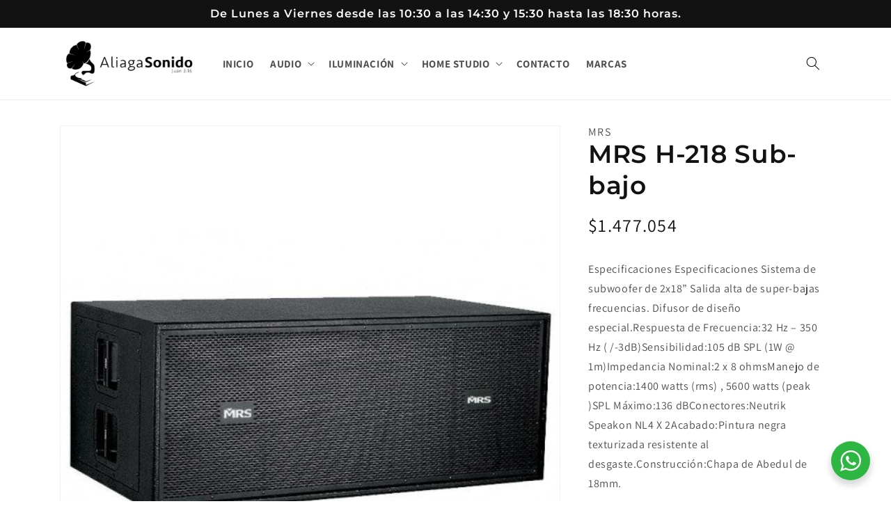

--- FILE ---
content_type: text/html; charset=utf-8
request_url: https://aliagasonido.cl/products/mrs-h-218-sub-bajo
body_size: 26559
content:
<!doctype html>
<html class="no-js" lang="es">
  <head>


    <meta charset="utf-8">
    <meta http-equiv="X-UA-Compatible" content="IE=edge">
    <meta name="viewport" content="width=device-width,initial-scale=1">
    <meta name="theme-color" content="">
    <link rel="canonical" href="https://aliagasonido.cl/products/mrs-h-218-sub-bajo">
    <link rel="preconnect" href="https://cdn.shopify.com" crossorigin><link rel="icon" type="image/png" href="//aliagasonido.cl/cdn/shop/files/favicon.png?crop=center&height=32&v=1666966250&width=32"><link rel="preconnect" href="https://fonts.shopifycdn.com" crossorigin><title>
      MRS H-218 Sub-bajo
 &ndash; AliagaSonido</title>

    
      <meta name="description" content="Especificaciones Especificaciones Sistema de subwoofer de 2x18” Salida alta de super-bajas frecuencias. Difusor de diseño especial.Respuesta de Frecuencia:32 Hz – 350 Hz ( /-3dB)Sensibilidad:105 dB SPL (1W @ 1m)Impedancia Nominal:2 x 8 ohmsManejo de potencia:1400 watts (rms) , 5600 watts (peak )SPL Máximo:136 dBConecto">
    

    

<meta property="og:site_name" content="AliagaSonido">
<meta property="og:url" content="https://aliagasonido.cl/products/mrs-h-218-sub-bajo">
<meta property="og:title" content="MRS H-218 Sub-bajo">
<meta property="og:type" content="product">
<meta property="og:description" content="Especificaciones Especificaciones Sistema de subwoofer de 2x18” Salida alta de super-bajas frecuencias. Difusor de diseño especial.Respuesta de Frecuencia:32 Hz – 350 Hz ( /-3dB)Sensibilidad:105 dB SPL (1W @ 1m)Impedancia Nominal:2 x 8 ohmsManejo de potencia:1400 watts (rms) , 5600 watts (peak )SPL Máximo:136 dBConecto"><meta property="og:image" content="http://aliagasonido.cl/cdn/shop/products/MRSHB28361.jpg?v=1667323142">
  <meta property="og:image:secure_url" content="https://aliagasonido.cl/cdn/shop/products/MRSHB28361.jpg?v=1667323142">
  <meta property="og:image:width" content="550">
  <meta property="og:image:height" content="550"><meta property="og:price:amount" content="1,477,054">
  <meta property="og:price:currency" content="CLP"><meta name="twitter:card" content="summary_large_image">
<meta name="twitter:title" content="MRS H-218 Sub-bajo">
<meta name="twitter:description" content="Especificaciones Especificaciones Sistema de subwoofer de 2x18” Salida alta de super-bajas frecuencias. Difusor de diseño especial.Respuesta de Frecuencia:32 Hz – 350 Hz ( /-3dB)Sensibilidad:105 dB SPL (1W @ 1m)Impedancia Nominal:2 x 8 ohmsManejo de potencia:1400 watts (rms) , 5600 watts (peak )SPL Máximo:136 dBConecto">


    <script src="//aliagasonido.cl/cdn/shop/t/1/assets/global.js?v=149496944046504657681666272434" defer="defer"></script>
    <script>window.performance && window.performance.mark && window.performance.mark('shopify.content_for_header.start');</script><meta name="google-site-verification" content="CgNGXZhpRDjq6dh6DVyYeQ4MYVbbzv3bA1eRF1vTm1Y">
<meta id="shopify-digital-wallet" name="shopify-digital-wallet" content="/66715353370/digital_wallets/dialog">
<link rel="alternate" type="application/json+oembed" href="https://aliagasonido.cl/products/mrs-h-218-sub-bajo.oembed">
<script async="async" src="/checkouts/internal/preloads.js?locale=es-CL"></script>
<script id="shopify-features" type="application/json">{"accessToken":"95022ce8ca4bc4914bf63aeaac1d2d36","betas":["rich-media-storefront-analytics"],"domain":"aliagasonido.cl","predictiveSearch":true,"shopId":66715353370,"locale":"es"}</script>
<script>var Shopify = Shopify || {};
Shopify.shop = "aliagasonido.myshopify.com";
Shopify.locale = "es";
Shopify.currency = {"active":"CLP","rate":"1.0"};
Shopify.country = "CL";
Shopify.theme = {"name":"Dawn","id":136689451290,"schema_name":"Dawn","schema_version":"7.0.1","theme_store_id":887,"role":"main"};
Shopify.theme.handle = "null";
Shopify.theme.style = {"id":null,"handle":null};
Shopify.cdnHost = "aliagasonido.cl/cdn";
Shopify.routes = Shopify.routes || {};
Shopify.routes.root = "/";</script>
<script type="module">!function(o){(o.Shopify=o.Shopify||{}).modules=!0}(window);</script>
<script>!function(o){function n(){var o=[];function n(){o.push(Array.prototype.slice.apply(arguments))}return n.q=o,n}var t=o.Shopify=o.Shopify||{};t.loadFeatures=n(),t.autoloadFeatures=n()}(window);</script>
<script id="shop-js-analytics" type="application/json">{"pageType":"product"}</script>
<script defer="defer" async type="module" src="//aliagasonido.cl/cdn/shopifycloud/shop-js/modules/v2/client.init-shop-cart-sync_BFpxDrjM.es.esm.js"></script>
<script defer="defer" async type="module" src="//aliagasonido.cl/cdn/shopifycloud/shop-js/modules/v2/chunk.common_CnP21gUX.esm.js"></script>
<script defer="defer" async type="module" src="//aliagasonido.cl/cdn/shopifycloud/shop-js/modules/v2/chunk.modal_D61HrJrg.esm.js"></script>
<script type="module">
  await import("//aliagasonido.cl/cdn/shopifycloud/shop-js/modules/v2/client.init-shop-cart-sync_BFpxDrjM.es.esm.js");
await import("//aliagasonido.cl/cdn/shopifycloud/shop-js/modules/v2/chunk.common_CnP21gUX.esm.js");
await import("//aliagasonido.cl/cdn/shopifycloud/shop-js/modules/v2/chunk.modal_D61HrJrg.esm.js");

  window.Shopify.SignInWithShop?.initShopCartSync?.({"fedCMEnabled":true,"windoidEnabled":true});

</script>
<script>(function() {
  var isLoaded = false;
  function asyncLoad() {
    if (isLoaded) return;
    isLoaded = true;
    var urls = ["https:\/\/cdn.nfcube.com\/instafeed-f99c5e26ddc9f2373140dfaac61f872e.js?shop=aliagasonido.myshopify.com"];
    for (var i = 0; i < urls.length; i++) {
      var s = document.createElement('script');
      s.type = 'text/javascript';
      s.async = true;
      s.src = urls[i];
      var x = document.getElementsByTagName('script')[0];
      x.parentNode.insertBefore(s, x);
    }
  };
  if(window.attachEvent) {
    window.attachEvent('onload', asyncLoad);
  } else {
    window.addEventListener('load', asyncLoad, false);
  }
})();</script>
<script id="__st">var __st={"a":66715353370,"offset":-10800,"reqid":"6ed05571-3775-4823-99d0-062a3b67f56e-1769905125","pageurl":"aliagasonido.cl\/products\/mrs-h-218-sub-bajo","u":"782747d4d228","p":"product","rtyp":"product","rid":7980090982682};</script>
<script>window.ShopifyPaypalV4VisibilityTracking = true;</script>
<script id="captcha-bootstrap">!function(){'use strict';const t='contact',e='account',n='new_comment',o=[[t,t],['blogs',n],['comments',n],[t,'customer']],c=[[e,'customer_login'],[e,'guest_login'],[e,'recover_customer_password'],[e,'create_customer']],r=t=>t.map((([t,e])=>`form[action*='/${t}']:not([data-nocaptcha='true']) input[name='form_type'][value='${e}']`)).join(','),a=t=>()=>t?[...document.querySelectorAll(t)].map((t=>t.form)):[];function s(){const t=[...o],e=r(t);return a(e)}const i='password',u='form_key',d=['recaptcha-v3-token','g-recaptcha-response','h-captcha-response',i],f=()=>{try{return window.sessionStorage}catch{return}},m='__shopify_v',_=t=>t.elements[u];function p(t,e,n=!1){try{const o=window.sessionStorage,c=JSON.parse(o.getItem(e)),{data:r}=function(t){const{data:e,action:n}=t;return t[m]||n?{data:e,action:n}:{data:t,action:n}}(c);for(const[e,n]of Object.entries(r))t.elements[e]&&(t.elements[e].value=n);n&&o.removeItem(e)}catch(o){console.error('form repopulation failed',{error:o})}}const l='form_type',E='cptcha';function T(t){t.dataset[E]=!0}const w=window,h=w.document,L='Shopify',v='ce_forms',y='captcha';let A=!1;((t,e)=>{const n=(g='f06e6c50-85a8-45c8-87d0-21a2b65856fe',I='https://cdn.shopify.com/shopifycloud/storefront-forms-hcaptcha/ce_storefront_forms_captcha_hcaptcha.v1.5.2.iife.js',D={infoText:'Protegido por hCaptcha',privacyText:'Privacidad',termsText:'Términos'},(t,e,n)=>{const o=w[L][v],c=o.bindForm;if(c)return c(t,g,e,D).then(n);var r;o.q.push([[t,g,e,D],n]),r=I,A||(h.body.append(Object.assign(h.createElement('script'),{id:'captcha-provider',async:!0,src:r})),A=!0)});var g,I,D;w[L]=w[L]||{},w[L][v]=w[L][v]||{},w[L][v].q=[],w[L][y]=w[L][y]||{},w[L][y].protect=function(t,e){n(t,void 0,e),T(t)},Object.freeze(w[L][y]),function(t,e,n,w,h,L){const[v,y,A,g]=function(t,e,n){const i=e?o:[],u=t?c:[],d=[...i,...u],f=r(d),m=r(i),_=r(d.filter((([t,e])=>n.includes(e))));return[a(f),a(m),a(_),s()]}(w,h,L),I=t=>{const e=t.target;return e instanceof HTMLFormElement?e:e&&e.form},D=t=>v().includes(t);t.addEventListener('submit',(t=>{const e=I(t);if(!e)return;const n=D(e)&&!e.dataset.hcaptchaBound&&!e.dataset.recaptchaBound,o=_(e),c=g().includes(e)&&(!o||!o.value);(n||c)&&t.preventDefault(),c&&!n&&(function(t){try{if(!f())return;!function(t){const e=f();if(!e)return;const n=_(t);if(!n)return;const o=n.value;o&&e.removeItem(o)}(t);const e=Array.from(Array(32),(()=>Math.random().toString(36)[2])).join('');!function(t,e){_(t)||t.append(Object.assign(document.createElement('input'),{type:'hidden',name:u})),t.elements[u].value=e}(t,e),function(t,e){const n=f();if(!n)return;const o=[...t.querySelectorAll(`input[type='${i}']`)].map((({name:t})=>t)),c=[...d,...o],r={};for(const[a,s]of new FormData(t).entries())c.includes(a)||(r[a]=s);n.setItem(e,JSON.stringify({[m]:1,action:t.action,data:r}))}(t,e)}catch(e){console.error('failed to persist form',e)}}(e),e.submit())}));const S=(t,e)=>{t&&!t.dataset[E]&&(n(t,e.some((e=>e===t))),T(t))};for(const o of['focusin','change'])t.addEventListener(o,(t=>{const e=I(t);D(e)&&S(e,y())}));const B=e.get('form_key'),M=e.get(l),P=B&&M;t.addEventListener('DOMContentLoaded',(()=>{const t=y();if(P)for(const e of t)e.elements[l].value===M&&p(e,B);[...new Set([...A(),...v().filter((t=>'true'===t.dataset.shopifyCaptcha))])].forEach((e=>S(e,t)))}))}(h,new URLSearchParams(w.location.search),n,t,e,['guest_login'])})(!0,!0)}();</script>
<script integrity="sha256-4kQ18oKyAcykRKYeNunJcIwy7WH5gtpwJnB7kiuLZ1E=" data-source-attribution="shopify.loadfeatures" defer="defer" src="//aliagasonido.cl/cdn/shopifycloud/storefront/assets/storefront/load_feature-a0a9edcb.js" crossorigin="anonymous"></script>
<script data-source-attribution="shopify.dynamic_checkout.dynamic.init">var Shopify=Shopify||{};Shopify.PaymentButton=Shopify.PaymentButton||{isStorefrontPortableWallets:!0,init:function(){window.Shopify.PaymentButton.init=function(){};var t=document.createElement("script");t.src="https://aliagasonido.cl/cdn/shopifycloud/portable-wallets/latest/portable-wallets.es.js",t.type="module",document.head.appendChild(t)}};
</script>
<script data-source-attribution="shopify.dynamic_checkout.buyer_consent">
  function portableWalletsHideBuyerConsent(e){var t=document.getElementById("shopify-buyer-consent"),n=document.getElementById("shopify-subscription-policy-button");t&&n&&(t.classList.add("hidden"),t.setAttribute("aria-hidden","true"),n.removeEventListener("click",e))}function portableWalletsShowBuyerConsent(e){var t=document.getElementById("shopify-buyer-consent"),n=document.getElementById("shopify-subscription-policy-button");t&&n&&(t.classList.remove("hidden"),t.removeAttribute("aria-hidden"),n.addEventListener("click",e))}window.Shopify?.PaymentButton&&(window.Shopify.PaymentButton.hideBuyerConsent=portableWalletsHideBuyerConsent,window.Shopify.PaymentButton.showBuyerConsent=portableWalletsShowBuyerConsent);
</script>
<script data-source-attribution="shopify.dynamic_checkout.cart.bootstrap">document.addEventListener("DOMContentLoaded",(function(){function t(){return document.querySelector("shopify-accelerated-checkout-cart, shopify-accelerated-checkout")}if(t())Shopify.PaymentButton.init();else{new MutationObserver((function(e,n){t()&&(Shopify.PaymentButton.init(),n.disconnect())})).observe(document.body,{childList:!0,subtree:!0})}}));
</script>
<script id="sections-script" data-sections="header,footer" defer="defer" src="//aliagasonido.cl/cdn/shop/t/1/compiled_assets/scripts.js?v=692"></script>
<script>window.performance && window.performance.mark && window.performance.mark('shopify.content_for_header.end');</script>


    <style data-shopify>
      @font-face {
  font-family: Assistant;
  font-weight: 400;
  font-style: normal;
  font-display: swap;
  src: url("//aliagasonido.cl/cdn/fonts/assistant/assistant_n4.9120912a469cad1cc292572851508ca49d12e768.woff2") format("woff2"),
       url("//aliagasonido.cl/cdn/fonts/assistant/assistant_n4.6e9875ce64e0fefcd3f4446b7ec9036b3ddd2985.woff") format("woff");
}

      @font-face {
  font-family: Assistant;
  font-weight: 700;
  font-style: normal;
  font-display: swap;
  src: url("//aliagasonido.cl/cdn/fonts/assistant/assistant_n7.bf44452348ec8b8efa3aa3068825305886b1c83c.woff2") format("woff2"),
       url("//aliagasonido.cl/cdn/fonts/assistant/assistant_n7.0c887fee83f6b3bda822f1150b912c72da0f7b64.woff") format("woff");
}

      
      
      @font-face {
  font-family: Montserrat;
  font-weight: 600;
  font-style: normal;
  font-display: swap;
  src: url("//aliagasonido.cl/cdn/fonts/montserrat/montserrat_n6.1326b3e84230700ef15b3a29fb520639977513e0.woff2") format("woff2"),
       url("//aliagasonido.cl/cdn/fonts/montserrat/montserrat_n6.652f051080eb14192330daceed8cd53dfdc5ead9.woff") format("woff");
}


      :root {
        --font-body-family: Assistant, sans-serif;
        --font-body-style: normal;
        --font-body-weight: 400;
        --font-body-weight-bold: 700;

        --font-heading-family: Montserrat, sans-serif;
        --font-heading-style: normal;
        --font-heading-weight: 600;

        --font-body-scale: 1.0;
        --font-heading-scale: 1.2;

        --color-base-text: 18, 18, 18;
        --color-shadow: 18, 18, 18;
        --color-base-background-1: 255, 255, 255;
        --color-base-background-2: 255, 255, 255;
        --color-base-solid-button-labels: 255, 255, 255;
        --color-base-outline-button-labels: 18, 18, 18;
        --color-base-accent-1: 156, 93, 94;
        --color-base-accent-2: 154, 195, 186;
        --payment-terms-background-color: #ffffff;

        --gradient-base-background-1: #ffffff;
        --gradient-base-background-2: #ffffff;
        --gradient-base-accent-1: #9c5d5e;
        --gradient-base-accent-2: #9ac3ba;

        --media-padding: px;
        --media-border-opacity: 0.05;
        --media-border-width: 1px;
        --media-radius: 0px;
        --media-shadow-opacity: 0.0;
        --media-shadow-horizontal-offset: 0px;
        --media-shadow-vertical-offset: 4px;
        --media-shadow-blur-radius: 5px;
        --media-shadow-visible: 0;

        --page-width: 120rem;
        --page-width-margin: 0rem;

        --product-card-image-padding: 0.0rem;
        --product-card-corner-radius: 0.0rem;
        --product-card-text-alignment: left;
        --product-card-border-width: 0.0rem;
        --product-card-border-opacity: 0.1;
        --product-card-shadow-opacity: 0.0;
        --product-card-shadow-visible: 0;
        --product-card-shadow-horizontal-offset: 0.0rem;
        --product-card-shadow-vertical-offset: 0.4rem;
        --product-card-shadow-blur-radius: 0.5rem;

        --collection-card-image-padding: 0.0rem;
        --collection-card-corner-radius: 0.0rem;
        --collection-card-text-alignment: left;
        --collection-card-border-width: 0.0rem;
        --collection-card-border-opacity: 0.1;
        --collection-card-shadow-opacity: 0.0;
        --collection-card-shadow-visible: 0;
        --collection-card-shadow-horizontal-offset: 0.0rem;
        --collection-card-shadow-vertical-offset: 0.4rem;
        --collection-card-shadow-blur-radius: 0.5rem;

        --blog-card-image-padding: 0.0rem;
        --blog-card-corner-radius: 0.0rem;
        --blog-card-text-alignment: left;
        --blog-card-border-width: 0.0rem;
        --blog-card-border-opacity: 0.1;
        --blog-card-shadow-opacity: 0.0;
        --blog-card-shadow-visible: 0;
        --blog-card-shadow-horizontal-offset: 0.0rem;
        --blog-card-shadow-vertical-offset: 0.4rem;
        --blog-card-shadow-blur-radius: 0.5rem;

        --badge-corner-radius: 4.0rem;

        --popup-border-width: 1px;
        --popup-border-opacity: 0.1;
        --popup-corner-radius: 0px;
        --popup-shadow-opacity: 0.0;
        --popup-shadow-horizontal-offset: 0px;
        --popup-shadow-vertical-offset: 4px;
        --popup-shadow-blur-radius: 5px;

        --drawer-border-width: 1px;
        --drawer-border-opacity: 0.1;
        --drawer-shadow-opacity: 0.0;
        --drawer-shadow-horizontal-offset: 0px;
        --drawer-shadow-vertical-offset: 4px;
        --drawer-shadow-blur-radius: 5px;

        --spacing-sections-desktop: 0px;
        --spacing-sections-mobile: 0px;

        --grid-desktop-vertical-spacing: 8px;
        --grid-desktop-horizontal-spacing: 8px;
        --grid-mobile-vertical-spacing: 4px;
        --grid-mobile-horizontal-spacing: 4px;

        --text-boxes-border-opacity: 0.1;
        --text-boxes-border-width: 0px;
        --text-boxes-radius: 0px;
        --text-boxes-shadow-opacity: 0.0;
        --text-boxes-shadow-visible: 0;
        --text-boxes-shadow-horizontal-offset: 0px;
        --text-boxes-shadow-vertical-offset: 4px;
        --text-boxes-shadow-blur-radius: 5px;

        --buttons-radius: 0px;
        --buttons-radius-outset: 0px;
        --buttons-border-width: 1px;
        --buttons-border-opacity: 1.0;
        --buttons-shadow-opacity: 0.0;
        --buttons-shadow-visible: 0;
        --buttons-shadow-horizontal-offset: 0px;
        --buttons-shadow-vertical-offset: 4px;
        --buttons-shadow-blur-radius: 5px;
        --buttons-border-offset: 0px;

        --inputs-radius: 0px;
        --inputs-border-width: 1px;
        --inputs-border-opacity: 0.55;
        --inputs-shadow-opacity: 0.0;
        --inputs-shadow-horizontal-offset: 0px;
        --inputs-margin-offset: 0px;
        --inputs-shadow-vertical-offset: 4px;
        --inputs-shadow-blur-radius: 5px;
        --inputs-radius-outset: 0px;

        --variant-pills-radius: 40px;
        --variant-pills-border-width: 1px;
        --variant-pills-border-opacity: 0.55;
        --variant-pills-shadow-opacity: 0.0;
        --variant-pills-shadow-horizontal-offset: 0px;
        --variant-pills-shadow-vertical-offset: 4px;
        --variant-pills-shadow-blur-radius: 5px;
      }

      *,
      *::before,
      *::after {
        box-sizing: inherit;
      }

      html {
        box-sizing: border-box;
        font-size: calc(var(--font-body-scale) * 62.5%);
        height: 100%;
      }

      body {
        display: grid;
        grid-template-rows: auto auto 1fr auto;
        grid-template-columns: 100%;
        min-height: 100%;
        margin: 0;
        font-size: 1.5rem;
        letter-spacing: 0.06rem;
        line-height: calc(1 + 0.8 / var(--font-body-scale));
        font-family: var(--font-body-family);
        font-style: var(--font-body-style);
        font-weight: var(--font-body-weight);
      }

      @media screen and (min-width: 750px) {
        body {
          font-size: 1.6rem;
        }
      }
    </style>

    <link href="//aliagasonido.cl/cdn/shop/t/1/assets/base.css?v=120404469256527596271675106995" rel="stylesheet" type="text/css" media="all" />
<link rel="preload" as="font" href="//aliagasonido.cl/cdn/fonts/assistant/assistant_n4.9120912a469cad1cc292572851508ca49d12e768.woff2" type="font/woff2" crossorigin><link rel="preload" as="font" href="//aliagasonido.cl/cdn/fonts/montserrat/montserrat_n6.1326b3e84230700ef15b3a29fb520639977513e0.woff2" type="font/woff2" crossorigin><link rel="stylesheet" href="//aliagasonido.cl/cdn/shop/t/1/assets/component-predictive-search.css?v=83512081251802922551666272429" media="print" onload="this.media='all'"><script>document.documentElement.className = document.documentElement.className.replace('no-js', 'js');
    if (Shopify.designMode) {
      document.documentElement.classList.add('shopify-design-mode');
    }
    </script>

    <meta name="google-site-verification" content="3XY6sDn1mPU5N1_Ydu3wBLD6d4NGNXZmtzbIwL-5Qeg" />

    <!-- Google tag (gtag.js) -->
    <script async src="https://www.googletagmanager.com/gtag/js?id=G-5QMSXZT999"></script>
    <script>
      window.dataLayer = window.dataLayer || [];
      function gtag(){dataLayer.push(arguments);}
      gtag('js', new Date());
    
      gtag('config', 'G-5QMSXZT999');
    </script>
  
  <link href="https://monorail-edge.shopifysvc.com" rel="dns-prefetch">
<script>(function(){if ("sendBeacon" in navigator && "performance" in window) {try {var session_token_from_headers = performance.getEntriesByType('navigation')[0].serverTiming.find(x => x.name == '_s').description;} catch {var session_token_from_headers = undefined;}var session_cookie_matches = document.cookie.match(/_shopify_s=([^;]*)/);var session_token_from_cookie = session_cookie_matches && session_cookie_matches.length === 2 ? session_cookie_matches[1] : "";var session_token = session_token_from_headers || session_token_from_cookie || "";function handle_abandonment_event(e) {var entries = performance.getEntries().filter(function(entry) {return /monorail-edge.shopifysvc.com/.test(entry.name);});if (!window.abandonment_tracked && entries.length === 0) {window.abandonment_tracked = true;var currentMs = Date.now();var navigation_start = performance.timing.navigationStart;var payload = {shop_id: 66715353370,url: window.location.href,navigation_start,duration: currentMs - navigation_start,session_token,page_type: "product"};window.navigator.sendBeacon("https://monorail-edge.shopifysvc.com/v1/produce", JSON.stringify({schema_id: "online_store_buyer_site_abandonment/1.1",payload: payload,metadata: {event_created_at_ms: currentMs,event_sent_at_ms: currentMs}}));}}window.addEventListener('pagehide', handle_abandonment_event);}}());</script>
<script id="web-pixels-manager-setup">(function e(e,d,r,n,o){if(void 0===o&&(o={}),!Boolean(null===(a=null===(i=window.Shopify)||void 0===i?void 0:i.analytics)||void 0===a?void 0:a.replayQueue)){var i,a;window.Shopify=window.Shopify||{};var t=window.Shopify;t.analytics=t.analytics||{};var s=t.analytics;s.replayQueue=[],s.publish=function(e,d,r){return s.replayQueue.push([e,d,r]),!0};try{self.performance.mark("wpm:start")}catch(e){}var l=function(){var e={modern:/Edge?\/(1{2}[4-9]|1[2-9]\d|[2-9]\d{2}|\d{4,})\.\d+(\.\d+|)|Firefox\/(1{2}[4-9]|1[2-9]\d|[2-9]\d{2}|\d{4,})\.\d+(\.\d+|)|Chrom(ium|e)\/(9{2}|\d{3,})\.\d+(\.\d+|)|(Maci|X1{2}).+ Version\/(15\.\d+|(1[6-9]|[2-9]\d|\d{3,})\.\d+)([,.]\d+|)( \(\w+\)|)( Mobile\/\w+|) Safari\/|Chrome.+OPR\/(9{2}|\d{3,})\.\d+\.\d+|(CPU[ +]OS|iPhone[ +]OS|CPU[ +]iPhone|CPU IPhone OS|CPU iPad OS)[ +]+(15[._]\d+|(1[6-9]|[2-9]\d|\d{3,})[._]\d+)([._]\d+|)|Android:?[ /-](13[3-9]|1[4-9]\d|[2-9]\d{2}|\d{4,})(\.\d+|)(\.\d+|)|Android.+Firefox\/(13[5-9]|1[4-9]\d|[2-9]\d{2}|\d{4,})\.\d+(\.\d+|)|Android.+Chrom(ium|e)\/(13[3-9]|1[4-9]\d|[2-9]\d{2}|\d{4,})\.\d+(\.\d+|)|SamsungBrowser\/([2-9]\d|\d{3,})\.\d+/,legacy:/Edge?\/(1[6-9]|[2-9]\d|\d{3,})\.\d+(\.\d+|)|Firefox\/(5[4-9]|[6-9]\d|\d{3,})\.\d+(\.\d+|)|Chrom(ium|e)\/(5[1-9]|[6-9]\d|\d{3,})\.\d+(\.\d+|)([\d.]+$|.*Safari\/(?![\d.]+ Edge\/[\d.]+$))|(Maci|X1{2}).+ Version\/(10\.\d+|(1[1-9]|[2-9]\d|\d{3,})\.\d+)([,.]\d+|)( \(\w+\)|)( Mobile\/\w+|) Safari\/|Chrome.+OPR\/(3[89]|[4-9]\d|\d{3,})\.\d+\.\d+|(CPU[ +]OS|iPhone[ +]OS|CPU[ +]iPhone|CPU IPhone OS|CPU iPad OS)[ +]+(10[._]\d+|(1[1-9]|[2-9]\d|\d{3,})[._]\d+)([._]\d+|)|Android:?[ /-](13[3-9]|1[4-9]\d|[2-9]\d{2}|\d{4,})(\.\d+|)(\.\d+|)|Mobile Safari.+OPR\/([89]\d|\d{3,})\.\d+\.\d+|Android.+Firefox\/(13[5-9]|1[4-9]\d|[2-9]\d{2}|\d{4,})\.\d+(\.\d+|)|Android.+Chrom(ium|e)\/(13[3-9]|1[4-9]\d|[2-9]\d{2}|\d{4,})\.\d+(\.\d+|)|Android.+(UC? ?Browser|UCWEB|U3)[ /]?(15\.([5-9]|\d{2,})|(1[6-9]|[2-9]\d|\d{3,})\.\d+)\.\d+|SamsungBrowser\/(5\.\d+|([6-9]|\d{2,})\.\d+)|Android.+MQ{2}Browser\/(14(\.(9|\d{2,})|)|(1[5-9]|[2-9]\d|\d{3,})(\.\d+|))(\.\d+|)|K[Aa][Ii]OS\/(3\.\d+|([4-9]|\d{2,})\.\d+)(\.\d+|)/},d=e.modern,r=e.legacy,n=navigator.userAgent;return n.match(d)?"modern":n.match(r)?"legacy":"unknown"}(),u="modern"===l?"modern":"legacy",c=(null!=n?n:{modern:"",legacy:""})[u],f=function(e){return[e.baseUrl,"/wpm","/b",e.hashVersion,"modern"===e.buildTarget?"m":"l",".js"].join("")}({baseUrl:d,hashVersion:r,buildTarget:u}),m=function(e){var d=e.version,r=e.bundleTarget,n=e.surface,o=e.pageUrl,i=e.monorailEndpoint;return{emit:function(e){var a=e.status,t=e.errorMsg,s=(new Date).getTime(),l=JSON.stringify({metadata:{event_sent_at_ms:s},events:[{schema_id:"web_pixels_manager_load/3.1",payload:{version:d,bundle_target:r,page_url:o,status:a,surface:n,error_msg:t},metadata:{event_created_at_ms:s}}]});if(!i)return console&&console.warn&&console.warn("[Web Pixels Manager] No Monorail endpoint provided, skipping logging."),!1;try{return self.navigator.sendBeacon.bind(self.navigator)(i,l)}catch(e){}var u=new XMLHttpRequest;try{return u.open("POST",i,!0),u.setRequestHeader("Content-Type","text/plain"),u.send(l),!0}catch(e){return console&&console.warn&&console.warn("[Web Pixels Manager] Got an unhandled error while logging to Monorail."),!1}}}}({version:r,bundleTarget:l,surface:e.surface,pageUrl:self.location.href,monorailEndpoint:e.monorailEndpoint});try{o.browserTarget=l,function(e){var d=e.src,r=e.async,n=void 0===r||r,o=e.onload,i=e.onerror,a=e.sri,t=e.scriptDataAttributes,s=void 0===t?{}:t,l=document.createElement("script"),u=document.querySelector("head"),c=document.querySelector("body");if(l.async=n,l.src=d,a&&(l.integrity=a,l.crossOrigin="anonymous"),s)for(var f in s)if(Object.prototype.hasOwnProperty.call(s,f))try{l.dataset[f]=s[f]}catch(e){}if(o&&l.addEventListener("load",o),i&&l.addEventListener("error",i),u)u.appendChild(l);else{if(!c)throw new Error("Did not find a head or body element to append the script");c.appendChild(l)}}({src:f,async:!0,onload:function(){if(!function(){var e,d;return Boolean(null===(d=null===(e=window.Shopify)||void 0===e?void 0:e.analytics)||void 0===d?void 0:d.initialized)}()){var d=window.webPixelsManager.init(e)||void 0;if(d){var r=window.Shopify.analytics;r.replayQueue.forEach((function(e){var r=e[0],n=e[1],o=e[2];d.publishCustomEvent(r,n,o)})),r.replayQueue=[],r.publish=d.publishCustomEvent,r.visitor=d.visitor,r.initialized=!0}}},onerror:function(){return m.emit({status:"failed",errorMsg:"".concat(f," has failed to load")})},sri:function(e){var d=/^sha384-[A-Za-z0-9+/=]+$/;return"string"==typeof e&&d.test(e)}(c)?c:"",scriptDataAttributes:o}),m.emit({status:"loading"})}catch(e){m.emit({status:"failed",errorMsg:(null==e?void 0:e.message)||"Unknown error"})}}})({shopId: 66715353370,storefrontBaseUrl: "https://aliagasonido.cl",extensionsBaseUrl: "https://extensions.shopifycdn.com/cdn/shopifycloud/web-pixels-manager",monorailEndpoint: "https://monorail-edge.shopifysvc.com/unstable/produce_batch",surface: "storefront-renderer",enabledBetaFlags: ["2dca8a86"],webPixelsConfigList: [{"id":"768508186","configuration":"{\"config\":\"{\\\"pixel_id\\\":\\\"G-5QMSXZT999\\\",\\\"target_country\\\":\\\"CL\\\",\\\"gtag_events\\\":[{\\\"type\\\":\\\"purchase\\\",\\\"action_label\\\":\\\"G-5QMSXZT999\\\"},{\\\"type\\\":\\\"page_view\\\",\\\"action_label\\\":\\\"G-5QMSXZT999\\\"},{\\\"type\\\":\\\"view_item\\\",\\\"action_label\\\":\\\"G-5QMSXZT999\\\"},{\\\"type\\\":\\\"search\\\",\\\"action_label\\\":\\\"G-5QMSXZT999\\\"},{\\\"type\\\":\\\"add_to_cart\\\",\\\"action_label\\\":\\\"G-5QMSXZT999\\\"},{\\\"type\\\":\\\"begin_checkout\\\",\\\"action_label\\\":\\\"G-5QMSXZT999\\\"},{\\\"type\\\":\\\"add_payment_info\\\",\\\"action_label\\\":\\\"G-5QMSXZT999\\\"}],\\\"enable_monitoring_mode\\\":false}\"}","eventPayloadVersion":"v1","runtimeContext":"OPEN","scriptVersion":"b2a88bafab3e21179ed38636efcd8a93","type":"APP","apiClientId":1780363,"privacyPurposes":[],"dataSharingAdjustments":{"protectedCustomerApprovalScopes":["read_customer_address","read_customer_email","read_customer_name","read_customer_personal_data","read_customer_phone"]}},{"id":"shopify-app-pixel","configuration":"{}","eventPayloadVersion":"v1","runtimeContext":"STRICT","scriptVersion":"0450","apiClientId":"shopify-pixel","type":"APP","privacyPurposes":["ANALYTICS","MARKETING"]},{"id":"shopify-custom-pixel","eventPayloadVersion":"v1","runtimeContext":"LAX","scriptVersion":"0450","apiClientId":"shopify-pixel","type":"CUSTOM","privacyPurposes":["ANALYTICS","MARKETING"]}],isMerchantRequest: false,initData: {"shop":{"name":"AliagaSonido","paymentSettings":{"currencyCode":"CLP"},"myshopifyDomain":"aliagasonido.myshopify.com","countryCode":"CL","storefrontUrl":"https:\/\/aliagasonido.cl"},"customer":null,"cart":null,"checkout":null,"productVariants":[{"price":{"amount":1477054.0,"currencyCode":"CLP"},"product":{"title":"MRS H-218 Sub-bajo","vendor":"MRS","id":"7980090982682","untranslatedTitle":"MRS H-218 Sub-bajo","url":"\/products\/mrs-h-218-sub-bajo","type":"Parlante activo"},"id":"43713078133018","image":{"src":"\/\/aliagasonido.cl\/cdn\/shop\/products\/MRSHB28361.jpg?v=1667323142"},"sku":"MRSHB28361","title":"Default Title","untranslatedTitle":"Default Title"}],"purchasingCompany":null},},"https://aliagasonido.cl/cdn","1d2a099fw23dfb22ep557258f5m7a2edbae",{"modern":"","legacy":""},{"shopId":"66715353370","storefrontBaseUrl":"https:\/\/aliagasonido.cl","extensionBaseUrl":"https:\/\/extensions.shopifycdn.com\/cdn\/shopifycloud\/web-pixels-manager","surface":"storefront-renderer","enabledBetaFlags":"[\"2dca8a86\"]","isMerchantRequest":"false","hashVersion":"1d2a099fw23dfb22ep557258f5m7a2edbae","publish":"custom","events":"[[\"page_viewed\",{}],[\"product_viewed\",{\"productVariant\":{\"price\":{\"amount\":1477054.0,\"currencyCode\":\"CLP\"},\"product\":{\"title\":\"MRS H-218 Sub-bajo\",\"vendor\":\"MRS\",\"id\":\"7980090982682\",\"untranslatedTitle\":\"MRS H-218 Sub-bajo\",\"url\":\"\/products\/mrs-h-218-sub-bajo\",\"type\":\"Parlante activo\"},\"id\":\"43713078133018\",\"image\":{\"src\":\"\/\/aliagasonido.cl\/cdn\/shop\/products\/MRSHB28361.jpg?v=1667323142\"},\"sku\":\"MRSHB28361\",\"title\":\"Default Title\",\"untranslatedTitle\":\"Default Title\"}}]]"});</script><script>
  window.ShopifyAnalytics = window.ShopifyAnalytics || {};
  window.ShopifyAnalytics.meta = window.ShopifyAnalytics.meta || {};
  window.ShopifyAnalytics.meta.currency = 'CLP';
  var meta = {"product":{"id":7980090982682,"gid":"gid:\/\/shopify\/Product\/7980090982682","vendor":"MRS","type":"Parlante activo","handle":"mrs-h-218-sub-bajo","variants":[{"id":43713078133018,"price":147705400,"name":"MRS H-218 Sub-bajo","public_title":null,"sku":"MRSHB28361"}],"remote":false},"page":{"pageType":"product","resourceType":"product","resourceId":7980090982682,"requestId":"6ed05571-3775-4823-99d0-062a3b67f56e-1769905125"}};
  for (var attr in meta) {
    window.ShopifyAnalytics.meta[attr] = meta[attr];
  }
</script>
<script class="analytics">
  (function () {
    var customDocumentWrite = function(content) {
      var jquery = null;

      if (window.jQuery) {
        jquery = window.jQuery;
      } else if (window.Checkout && window.Checkout.$) {
        jquery = window.Checkout.$;
      }

      if (jquery) {
        jquery('body').append(content);
      }
    };

    var hasLoggedConversion = function(token) {
      if (token) {
        return document.cookie.indexOf('loggedConversion=' + token) !== -1;
      }
      return false;
    }

    var setCookieIfConversion = function(token) {
      if (token) {
        var twoMonthsFromNow = new Date(Date.now());
        twoMonthsFromNow.setMonth(twoMonthsFromNow.getMonth() + 2);

        document.cookie = 'loggedConversion=' + token + '; expires=' + twoMonthsFromNow;
      }
    }

    var trekkie = window.ShopifyAnalytics.lib = window.trekkie = window.trekkie || [];
    if (trekkie.integrations) {
      return;
    }
    trekkie.methods = [
      'identify',
      'page',
      'ready',
      'track',
      'trackForm',
      'trackLink'
    ];
    trekkie.factory = function(method) {
      return function() {
        var args = Array.prototype.slice.call(arguments);
        args.unshift(method);
        trekkie.push(args);
        return trekkie;
      };
    };
    for (var i = 0; i < trekkie.methods.length; i++) {
      var key = trekkie.methods[i];
      trekkie[key] = trekkie.factory(key);
    }
    trekkie.load = function(config) {
      trekkie.config = config || {};
      trekkie.config.initialDocumentCookie = document.cookie;
      var first = document.getElementsByTagName('script')[0];
      var script = document.createElement('script');
      script.type = 'text/javascript';
      script.onerror = function(e) {
        var scriptFallback = document.createElement('script');
        scriptFallback.type = 'text/javascript';
        scriptFallback.onerror = function(error) {
                var Monorail = {
      produce: function produce(monorailDomain, schemaId, payload) {
        var currentMs = new Date().getTime();
        var event = {
          schema_id: schemaId,
          payload: payload,
          metadata: {
            event_created_at_ms: currentMs,
            event_sent_at_ms: currentMs
          }
        };
        return Monorail.sendRequest("https://" + monorailDomain + "/v1/produce", JSON.stringify(event));
      },
      sendRequest: function sendRequest(endpointUrl, payload) {
        // Try the sendBeacon API
        if (window && window.navigator && typeof window.navigator.sendBeacon === 'function' && typeof window.Blob === 'function' && !Monorail.isIos12()) {
          var blobData = new window.Blob([payload], {
            type: 'text/plain'
          });

          if (window.navigator.sendBeacon(endpointUrl, blobData)) {
            return true;
          } // sendBeacon was not successful

        } // XHR beacon

        var xhr = new XMLHttpRequest();

        try {
          xhr.open('POST', endpointUrl);
          xhr.setRequestHeader('Content-Type', 'text/plain');
          xhr.send(payload);
        } catch (e) {
          console.log(e);
        }

        return false;
      },
      isIos12: function isIos12() {
        return window.navigator.userAgent.lastIndexOf('iPhone; CPU iPhone OS 12_') !== -1 || window.navigator.userAgent.lastIndexOf('iPad; CPU OS 12_') !== -1;
      }
    };
    Monorail.produce('monorail-edge.shopifysvc.com',
      'trekkie_storefront_load_errors/1.1',
      {shop_id: 66715353370,
      theme_id: 136689451290,
      app_name: "storefront",
      context_url: window.location.href,
      source_url: "//aliagasonido.cl/cdn/s/trekkie.storefront.c59ea00e0474b293ae6629561379568a2d7c4bba.min.js"});

        };
        scriptFallback.async = true;
        scriptFallback.src = '//aliagasonido.cl/cdn/s/trekkie.storefront.c59ea00e0474b293ae6629561379568a2d7c4bba.min.js';
        first.parentNode.insertBefore(scriptFallback, first);
      };
      script.async = true;
      script.src = '//aliagasonido.cl/cdn/s/trekkie.storefront.c59ea00e0474b293ae6629561379568a2d7c4bba.min.js';
      first.parentNode.insertBefore(script, first);
    };
    trekkie.load(
      {"Trekkie":{"appName":"storefront","development":false,"defaultAttributes":{"shopId":66715353370,"isMerchantRequest":null,"themeId":136689451290,"themeCityHash":"7025549666672584574","contentLanguage":"es","currency":"CLP","eventMetadataId":"e3d4b0b1-a604-451d-b3bb-f20546385114"},"isServerSideCookieWritingEnabled":true,"monorailRegion":"shop_domain","enabledBetaFlags":["65f19447","b5387b81"]},"Session Attribution":{},"S2S":{"facebookCapiEnabled":false,"source":"trekkie-storefront-renderer","apiClientId":580111}}
    );

    var loaded = false;
    trekkie.ready(function() {
      if (loaded) return;
      loaded = true;

      window.ShopifyAnalytics.lib = window.trekkie;

      var originalDocumentWrite = document.write;
      document.write = customDocumentWrite;
      try { window.ShopifyAnalytics.merchantGoogleAnalytics.call(this); } catch(error) {};
      document.write = originalDocumentWrite;

      window.ShopifyAnalytics.lib.page(null,{"pageType":"product","resourceType":"product","resourceId":7980090982682,"requestId":"6ed05571-3775-4823-99d0-062a3b67f56e-1769905125","shopifyEmitted":true});

      var match = window.location.pathname.match(/checkouts\/(.+)\/(thank_you|post_purchase)/)
      var token = match? match[1]: undefined;
      if (!hasLoggedConversion(token)) {
        setCookieIfConversion(token);
        window.ShopifyAnalytics.lib.track("Viewed Product",{"currency":"CLP","variantId":43713078133018,"productId":7980090982682,"productGid":"gid:\/\/shopify\/Product\/7980090982682","name":"MRS H-218 Sub-bajo","price":"1477054","sku":"MRSHB28361","brand":"MRS","variant":null,"category":"Parlante activo","nonInteraction":true,"remote":false},undefined,undefined,{"shopifyEmitted":true});
      window.ShopifyAnalytics.lib.track("monorail:\/\/trekkie_storefront_viewed_product\/1.1",{"currency":"CLP","variantId":43713078133018,"productId":7980090982682,"productGid":"gid:\/\/shopify\/Product\/7980090982682","name":"MRS H-218 Sub-bajo","price":"1477054","sku":"MRSHB28361","brand":"MRS","variant":null,"category":"Parlante activo","nonInteraction":true,"remote":false,"referer":"https:\/\/aliagasonido.cl\/products\/mrs-h-218-sub-bajo"});
      }
    });


        var eventsListenerScript = document.createElement('script');
        eventsListenerScript.async = true;
        eventsListenerScript.src = "//aliagasonido.cl/cdn/shopifycloud/storefront/assets/shop_events_listener-3da45d37.js";
        document.getElementsByTagName('head')[0].appendChild(eventsListenerScript);

})();</script>
<script
  defer
  src="https://aliagasonido.cl/cdn/shopifycloud/perf-kit/shopify-perf-kit-3.1.0.min.js"
  data-application="storefront-renderer"
  data-shop-id="66715353370"
  data-render-region="gcp-us-central1"
  data-page-type="product"
  data-theme-instance-id="136689451290"
  data-theme-name="Dawn"
  data-theme-version="7.0.1"
  data-monorail-region="shop_domain"
  data-resource-timing-sampling-rate="10"
  data-shs="true"
  data-shs-beacon="true"
  data-shs-export-with-fetch="true"
  data-shs-logs-sample-rate="1"
  data-shs-beacon-endpoint="https://aliagasonido.cl/api/collect"
></script>
</head>

  <body class="gradient">
    <a class="skip-to-content-link button visually-hidden" href="#MainContent">
      Ir directamente al contenido
    </a><div id="shopify-section-announcement-bar" class="shopify-section"><div class="announcement-bar color-inverse gradient" role="region" aria-label="Anuncio" ><div class="page-width">
                <p class="announcement-bar__message center h5">
                  De Lunes a Viernes desde las 10:30 a las 14:30 y 15:30 hasta las 18:30 horas.
</p>
              </div></div>
</div>
    <div id="shopify-section-header" class="shopify-section section-header"><link rel="stylesheet" href="//aliagasonido.cl/cdn/shop/t/1/assets/component-list-menu.css?v=151968516119678728991666272438" media="print" onload="this.media='all'">
<link rel="stylesheet" href="//aliagasonido.cl/cdn/shop/t/1/assets/component-search.css?v=96455689198851321781666272421" media="print" onload="this.media='all'">
<link rel="stylesheet" href="//aliagasonido.cl/cdn/shop/t/1/assets/component-menu-drawer.css?v=182311192829367774911666272425" media="print" onload="this.media='all'">
<link rel="stylesheet" href="//aliagasonido.cl/cdn/shop/t/1/assets/component-cart-notification.css?v=183358051719344305851666272417" media="print" onload="this.media='all'">
<link rel="stylesheet" href="//aliagasonido.cl/cdn/shop/t/1/assets/component-cart-items.css?v=23917223812499722491666272452" media="print" onload="this.media='all'"><link rel="stylesheet" href="//aliagasonido.cl/cdn/shop/t/1/assets/component-price.css?v=116195410314123242871671727296" media="print" onload="this.media='all'">
  <link rel="stylesheet" href="//aliagasonido.cl/cdn/shop/t/1/assets/component-loading-overlay.css?v=167310470843593579841666272456" media="print" onload="this.media='all'"><noscript><link href="//aliagasonido.cl/cdn/shop/t/1/assets/component-list-menu.css?v=151968516119678728991666272438" rel="stylesheet" type="text/css" media="all" /></noscript>
<noscript><link href="//aliagasonido.cl/cdn/shop/t/1/assets/component-search.css?v=96455689198851321781666272421" rel="stylesheet" type="text/css" media="all" /></noscript>
<noscript><link href="//aliagasonido.cl/cdn/shop/t/1/assets/component-menu-drawer.css?v=182311192829367774911666272425" rel="stylesheet" type="text/css" media="all" /></noscript>
<noscript><link href="//aliagasonido.cl/cdn/shop/t/1/assets/component-cart-notification.css?v=183358051719344305851666272417" rel="stylesheet" type="text/css" media="all" /></noscript>
<noscript><link href="//aliagasonido.cl/cdn/shop/t/1/assets/component-cart-items.css?v=23917223812499722491666272452" rel="stylesheet" type="text/css" media="all" /></noscript>

<style>
  header-drawer {
    justify-self: start;
    margin-left: -1.2rem;
  }

  .header__heading-logo {
    max-width: 190px;
  }

  @media screen and (min-width: 990px) {
    header-drawer {
      display: none;
    }
  }

  .menu-drawer-container {
    display: flex;
  }

  .list-menu {
    list-style: none;
    padding: 0;
    margin: 0;
  }

  .list-menu--inline {
    display: inline-flex;
    flex-wrap: wrap;
  }

  summary.list-menu__item {
    padding-right: 2.7rem;
  }

  .list-menu__item {
    display: flex;
    align-items: center;
    line-height: calc(1 + 0.3 / var(--font-body-scale));
  }

  .list-menu__item--link {
    text-decoration: none;
    padding-bottom: 1rem;
    padding-top: 1rem;
    line-height: calc(1 + 0.8 / var(--font-body-scale));
  }

  @media screen and (min-width: 750px) {
    .list-menu__item--link {
      padding-bottom: 0.5rem;
      padding-top: 0.5rem;
    }
  }
</style><style data-shopify>.header {
    padding-top: 2px;
    padding-bottom: 2px;
  }

  .section-header {
    margin-bottom: 0px;
  }

  @media screen and (min-width: 750px) {
    .section-header {
      margin-bottom: 0px;
    }
  }

  @media screen and (min-width: 990px) {
    .header {
      padding-top: 4px;
      padding-bottom: 4px;
    }
  }</style><script src="//aliagasonido.cl/cdn/shop/t/1/assets/details-disclosure.js?v=153497636716254413831666272448" defer="defer"></script>
<script src="//aliagasonido.cl/cdn/shop/t/1/assets/details-modal.js?v=4511761896672669691666272446" defer="defer"></script>
<script src="//aliagasonido.cl/cdn/shop/t/1/assets/cart-notification.js?v=160453272920806432391666272424" defer="defer"></script><svg xmlns="http://www.w3.org/2000/svg" class="hidden">
  <symbol id="icon-search" viewbox="0 0 18 19" fill="none">
    <path fill-rule="evenodd" clip-rule="evenodd" d="M11.03 11.68A5.784 5.784 0 112.85 3.5a5.784 5.784 0 018.18 8.18zm.26 1.12a6.78 6.78 0 11.72-.7l5.4 5.4a.5.5 0 11-.71.7l-5.41-5.4z" fill="currentColor"/>
  </symbol>

  <symbol id="icon-close" class="icon icon-close" fill="none" viewBox="0 0 18 17">
    <path d="M.865 15.978a.5.5 0 00.707.707l7.433-7.431 7.579 7.282a.501.501 0 00.846-.37.5.5 0 00-.153-.351L9.712 8.546l7.417-7.416a.5.5 0 10-.707-.708L8.991 7.853 1.413.573a.5.5 0 10-.693.72l7.563 7.268-7.418 7.417z" fill="currentColor">
  </symbol>
</svg>
<sticky-header class="header-wrapper color-background-2 gradient header-wrapper--border-bottom">
  <header class="header header--middle-left header--mobile-center page-width header--has-menu"><header-drawer data-breakpoint="tablet">
        <details id="Details-menu-drawer-container" class="menu-drawer-container">
          <summary class="header__icon header__icon--menu header__icon--summary link focus-inset" aria-label="Menú">
            <span>
              <svg xmlns="http://www.w3.org/2000/svg" aria-hidden="true" focusable="false" role="presentation" class="icon icon-hamburger" fill="none" viewBox="0 0 18 16">
  <path d="M1 .5a.5.5 0 100 1h15.71a.5.5 0 000-1H1zM.5 8a.5.5 0 01.5-.5h15.71a.5.5 0 010 1H1A.5.5 0 01.5 8zm0 7a.5.5 0 01.5-.5h15.71a.5.5 0 010 1H1a.5.5 0 01-.5-.5z" fill="currentColor">
</svg>

              <svg xmlns="http://www.w3.org/2000/svg" aria-hidden="true" focusable="false" role="presentation" class="icon icon-close" fill="none" viewBox="0 0 18 17">
  <path d="M.865 15.978a.5.5 0 00.707.707l7.433-7.431 7.579 7.282a.501.501 0 00.846-.37.5.5 0 00-.153-.351L9.712 8.546l7.417-7.416a.5.5 0 10-.707-.708L8.991 7.853 1.413.573a.5.5 0 10-.693.72l7.563 7.268-7.418 7.417z" fill="currentColor">
</svg>

            </span>
          </summary>
          <div id="menu-drawer" class="gradient menu-drawer motion-reduce" tabindex="-1">
            <div class="menu-drawer__inner-container">
              <div class="menu-drawer__navigation-container">
                <nav class="menu-drawer__navigation">
                  <ul class="menu-drawer__menu has-submenu list-menu" role="list"><li><a href="/" class="menu-drawer__menu-item list-menu__item link link--text focus-inset">
                            Inicio
                          </a></li><li><details id="Details-menu-drawer-menu-item-2">
                            <summary class="menu-drawer__menu-item list-menu__item link link--text focus-inset">
                              Audio
                              <svg viewBox="0 0 14 10" fill="none" aria-hidden="true" focusable="false" role="presentation" class="icon icon-arrow" xmlns="http://www.w3.org/2000/svg">
  <path fill-rule="evenodd" clip-rule="evenodd" d="M8.537.808a.5.5 0 01.817-.162l4 4a.5.5 0 010 .708l-4 4a.5.5 0 11-.708-.708L11.793 5.5H1a.5.5 0 010-1h10.793L8.646 1.354a.5.5 0 01-.109-.546z" fill="currentColor">
</svg>

                              <svg aria-hidden="true" focusable="false" role="presentation" class="icon icon-caret" viewBox="0 0 10 6">
  <path fill-rule="evenodd" clip-rule="evenodd" d="M9.354.646a.5.5 0 00-.708 0L5 4.293 1.354.646a.5.5 0 00-.708.708l4 4a.5.5 0 00.708 0l4-4a.5.5 0 000-.708z" fill="currentColor">
</svg>

                            </summary>
                            <div id="link-audio" class="menu-drawer__submenu has-submenu gradient motion-reduce" tabindex="-1">
                              <div class="menu-drawer__inner-submenu">
                                <button class="menu-drawer__close-button link link--text focus-inset" aria-expanded="true">
                                  <svg viewBox="0 0 14 10" fill="none" aria-hidden="true" focusable="false" role="presentation" class="icon icon-arrow" xmlns="http://www.w3.org/2000/svg">
  <path fill-rule="evenodd" clip-rule="evenodd" d="M8.537.808a.5.5 0 01.817-.162l4 4a.5.5 0 010 .708l-4 4a.5.5 0 11-.708-.708L11.793 5.5H1a.5.5 0 010-1h10.793L8.646 1.354a.5.5 0 01-.109-.546z" fill="currentColor">
</svg>

                                  Audio
                                </button>
                                <ul class="menu-drawer__menu list-menu" role="list" tabindex="-1"><li><details id="Details-menu-drawer-submenu-1">
                                          <summary class="menu-drawer__menu-item link link--text list-menu__item focus-inset">
                                            Amplificación
                                            <svg viewBox="0 0 14 10" fill="none" aria-hidden="true" focusable="false" role="presentation" class="icon icon-arrow" xmlns="http://www.w3.org/2000/svg">
  <path fill-rule="evenodd" clip-rule="evenodd" d="M8.537.808a.5.5 0 01.817-.162l4 4a.5.5 0 010 .708l-4 4a.5.5 0 11-.708-.708L11.793 5.5H1a.5.5 0 010-1h10.793L8.646 1.354a.5.5 0 01-.109-.546z" fill="currentColor">
</svg>

                                            <svg aria-hidden="true" focusable="false" role="presentation" class="icon icon-caret" viewBox="0 0 10 6">
  <path fill-rule="evenodd" clip-rule="evenodd" d="M9.354.646a.5.5 0 00-.708 0L5 4.293 1.354.646a.5.5 0 00-.708.708l4 4a.5.5 0 00.708 0l4-4a.5.5 0 000-.708z" fill="currentColor">
</svg>

                                          </summary>
                                          <div id="childlink-amplificacion" class="menu-drawer__submenu has-submenu gradient motion-reduce">
                                            <button class="menu-drawer__close-button link link--text focus-inset" aria-expanded="true">
                                              <svg viewBox="0 0 14 10" fill="none" aria-hidden="true" focusable="false" role="presentation" class="icon icon-arrow" xmlns="http://www.w3.org/2000/svg">
  <path fill-rule="evenodd" clip-rule="evenodd" d="M8.537.808a.5.5 0 01.817-.162l4 4a.5.5 0 010 .708l-4 4a.5.5 0 11-.708-.708L11.793 5.5H1a.5.5 0 010-1h10.793L8.646 1.354a.5.5 0 01-.109-.546z" fill="currentColor">
</svg>

                                              Amplificación
                                            </button>
                                            <ul class="menu-drawer__menu list-menu" role="list" tabindex="-1"><li>
                                                  <a href="/collections/amplificadores-de-linea" class="menu-drawer__menu-item link link--text list-menu__item focus-inset">
                                                    Amplificadores de Línea
                                                  </a>
                                                </li><li>
                                                  <a href="/collections/amplificadores-de-potencia" class="menu-drawer__menu-item link link--text list-menu__item focus-inset">
                                                    Amplificadores de Potencia
                                                  </a>
                                                </li><li>
                                                  <a href="/collections/amplificacion" class="menu-drawer__menu-item link link--text list-menu__item focus-inset">
                                                    Todo Amplificación
                                                  </a>
                                                </li></ul>
                                          </div>
                                        </details></li><li><a href="/collections/atriles-y-soportes" class="menu-drawer__menu-item link link--text list-menu__item focus-inset">
                                          Atriles y Soportes
                                        </a></li><li><details id="Details-menu-drawer-submenu-3">
                                          <summary class="menu-drawer__menu-item link link--text list-menu__item focus-inset">
                                            Audífonos
                                            <svg viewBox="0 0 14 10" fill="none" aria-hidden="true" focusable="false" role="presentation" class="icon icon-arrow" xmlns="http://www.w3.org/2000/svg">
  <path fill-rule="evenodd" clip-rule="evenodd" d="M8.537.808a.5.5 0 01.817-.162l4 4a.5.5 0 010 .708l-4 4a.5.5 0 11-.708-.708L11.793 5.5H1a.5.5 0 010-1h10.793L8.646 1.354a.5.5 0 01-.109-.546z" fill="currentColor">
</svg>

                                            <svg aria-hidden="true" focusable="false" role="presentation" class="icon icon-caret" viewBox="0 0 10 6">
  <path fill-rule="evenodd" clip-rule="evenodd" d="M9.354.646a.5.5 0 00-.708 0L5 4.293 1.354.646a.5.5 0 00-.708.708l4 4a.5.5 0 00.708 0l4-4a.5.5 0 000-.708z" fill="currentColor">
</svg>

                                          </summary>
                                          <div id="childlink-audifonos" class="menu-drawer__submenu has-submenu gradient motion-reduce">
                                            <button class="menu-drawer__close-button link link--text focus-inset" aria-expanded="true">
                                              <svg viewBox="0 0 14 10" fill="none" aria-hidden="true" focusable="false" role="presentation" class="icon icon-arrow" xmlns="http://www.w3.org/2000/svg">
  <path fill-rule="evenodd" clip-rule="evenodd" d="M8.537.808a.5.5 0 01.817-.162l4 4a.5.5 0 010 .708l-4 4a.5.5 0 11-.708-.708L11.793 5.5H1a.5.5 0 010-1h10.793L8.646 1.354a.5.5 0 01-.109-.546z" fill="currentColor">
</svg>

                                              Audífonos
                                            </button>
                                            <ul class="menu-drawer__menu list-menu" role="list" tabindex="-1"><li>
                                                  <a href="/collections/audifonos-de-estudio" class="menu-drawer__menu-item link link--text list-menu__item focus-inset">
                                                    Audífonos de Estudio
                                                  </a>
                                                </li><li>
                                                  <a href="/collections/audifonos-gamer" class="menu-drawer__menu-item link link--text list-menu__item focus-inset">
                                                    Audífonos Gamer
                                                  </a>
                                                </li><li>
                                                  <a href="/collections/in-ear" class="menu-drawer__menu-item link link--text list-menu__item focus-inset">
                                                    in ear
                                                  </a>
                                                </li><li>
                                                  <a href="/collections/audifonos" class="menu-drawer__menu-item link link--text list-menu__item focus-inset">
                                                    Todo Audífonos
                                                  </a>
                                                </li></ul>
                                          </div>
                                        </details></li><li><details id="Details-menu-drawer-submenu-4">
                                          <summary class="menu-drawer__menu-item link link--text list-menu__item focus-inset">
                                            Micrófonos
                                            <svg viewBox="0 0 14 10" fill="none" aria-hidden="true" focusable="false" role="presentation" class="icon icon-arrow" xmlns="http://www.w3.org/2000/svg">
  <path fill-rule="evenodd" clip-rule="evenodd" d="M8.537.808a.5.5 0 01.817-.162l4 4a.5.5 0 010 .708l-4 4a.5.5 0 11-.708-.708L11.793 5.5H1a.5.5 0 010-1h10.793L8.646 1.354a.5.5 0 01-.109-.546z" fill="currentColor">
</svg>

                                            <svg aria-hidden="true" focusable="false" role="presentation" class="icon icon-caret" viewBox="0 0 10 6">
  <path fill-rule="evenodd" clip-rule="evenodd" d="M9.354.646a.5.5 0 00-.708 0L5 4.293 1.354.646a.5.5 0 00-.708.708l4 4a.5.5 0 00.708 0l4-4a.5.5 0 000-.708z" fill="currentColor">
</svg>

                                          </summary>
                                          <div id="childlink-microfonos" class="menu-drawer__submenu has-submenu gradient motion-reduce">
                                            <button class="menu-drawer__close-button link link--text focus-inset" aria-expanded="true">
                                              <svg viewBox="0 0 14 10" fill="none" aria-hidden="true" focusable="false" role="presentation" class="icon icon-arrow" xmlns="http://www.w3.org/2000/svg">
  <path fill-rule="evenodd" clip-rule="evenodd" d="M8.537.808a.5.5 0 01.817-.162l4 4a.5.5 0 010 .708l-4 4a.5.5 0 11-.708-.708L11.793 5.5H1a.5.5 0 010-1h10.793L8.646 1.354a.5.5 0 01-.109-.546z" fill="currentColor">
</svg>

                                              Micrófonos
                                            </button>
                                            <ul class="menu-drawer__menu list-menu" role="list" tabindex="-1"><li>
                                                  <a href="/collections/microfono-dinamico" class="menu-drawer__menu-item link link--text list-menu__item focus-inset">
                                                    Microfono dinamicos
                                                  </a>
                                                </li><li>
                                                  <a href="/collections/microfonos-de-condensador" class="menu-drawer__menu-item link link--text list-menu__item focus-inset">
                                                    Microfonos de condensador
                                                  </a>
                                                </li><li>
                                                  <a href="/collections/microfono-de-cinta" class="menu-drawer__menu-item link link--text list-menu__item focus-inset">
                                                    Microfono de cinta
                                                  </a>
                                                </li><li>
                                                  <a href="/collections/microfono-inalambrico" class="menu-drawer__menu-item link link--text list-menu__item focus-inset">
                                                    Microfono inalambrico
                                                  </a>
                                                </li><li>
                                                  <a href="/collections/microfonos-usb" class="menu-drawer__menu-item link link--text list-menu__item focus-inset">
                                                    Microfonos usb
                                                  </a>
                                                </li><li>
                                                  <a href="/collections/kit-microfonos" class="menu-drawer__menu-item link link--text list-menu__item focus-inset">
                                                    Kit microfonos
                                                  </a>
                                                </li><li>
                                                  <a href="/collections/accesorios-microfonos" class="menu-drawer__menu-item link link--text list-menu__item focus-inset">
                                                    Accesorios microfonos
                                                  </a>
                                                </li><li>
                                                  <a href="/collections/microfonos-digitales" class="menu-drawer__menu-item link link--text list-menu__item focus-inset">
                                                    Microfonos digitales
                                                  </a>
                                                </li><li>
                                                  <a href="/collections/microfonos-de-conferencia" class="menu-drawer__menu-item link link--text list-menu__item focus-inset">
                                                    Microfonos de conferencia
                                                  </a>
                                                </li><li>
                                                  <a href="/collections/microfonos-de-condensador" class="menu-drawer__menu-item link link--text list-menu__item focus-inset">
                                                    Microfonos de condensador
                                                  </a>
                                                </li><li>
                                                  <a href="/collections/microfono-de-cintillo" class="menu-drawer__menu-item link link--text list-menu__item focus-inset">
                                                    Microfono de cintillo
                                                  </a>
                                                </li><li>
                                                  <a href="/collections/microfono-vocal" class="menu-drawer__menu-item link link--text list-menu__item focus-inset">
                                                    Microfono vocal
                                                  </a>
                                                </li><li>
                                                  <a href="/collections/microfono-lavalier" class="menu-drawer__menu-item link link--text list-menu__item focus-inset">
                                                    Microfono lavalier
                                                  </a>
                                                </li><li>
                                                  <a href="/collections/microfono-de-estudio" class="menu-drawer__menu-item link link--text list-menu__item focus-inset">
                                                    Microfono de estudio
                                                  </a>
                                                </li><li>
                                                  <a href="/collections/microfono-instrumental" class="menu-drawer__menu-item link link--text list-menu__item focus-inset">
                                                    Microfono instrumental
                                                  </a>
                                                </li><li>
                                                  <a href="/collections/accesorios-microfonos" class="menu-drawer__menu-item link link--text list-menu__item focus-inset">
                                                    Accesorios microfonos
                                                  </a>
                                                </li><li>
                                                  <a href="/collections/transmisores" class="menu-drawer__menu-item link link--text list-menu__item focus-inset">
                                                    Transmisores
                                                  </a>
                                                </li><li>
                                                  <a href="/collections/antenas" class="menu-drawer__menu-item link link--text list-menu__item focus-inset">
                                                    Antenas
                                                  </a>
                                                </li></ul>
                                          </div>
                                        </details></li><li><details id="Details-menu-drawer-submenu-5">
                                          <summary class="menu-drawer__menu-item link link--text list-menu__item focus-inset">
                                            Cajas Acústicas
                                            <svg viewBox="0 0 14 10" fill="none" aria-hidden="true" focusable="false" role="presentation" class="icon icon-arrow" xmlns="http://www.w3.org/2000/svg">
  <path fill-rule="evenodd" clip-rule="evenodd" d="M8.537.808a.5.5 0 01.817-.162l4 4a.5.5 0 010 .708l-4 4a.5.5 0 11-.708-.708L11.793 5.5H1a.5.5 0 010-1h10.793L8.646 1.354a.5.5 0 01-.109-.546z" fill="currentColor">
</svg>

                                            <svg aria-hidden="true" focusable="false" role="presentation" class="icon icon-caret" viewBox="0 0 10 6">
  <path fill-rule="evenodd" clip-rule="evenodd" d="M9.354.646a.5.5 0 00-.708 0L5 4.293 1.354.646a.5.5 0 00-.708.708l4 4a.5.5 0 00.708 0l4-4a.5.5 0 000-.708z" fill="currentColor">
</svg>

                                          </summary>
                                          <div id="childlink-cajas-acusticas" class="menu-drawer__submenu has-submenu gradient motion-reduce">
                                            <button class="menu-drawer__close-button link link--text focus-inset" aria-expanded="true">
                                              <svg viewBox="0 0 14 10" fill="none" aria-hidden="true" focusable="false" role="presentation" class="icon icon-arrow" xmlns="http://www.w3.org/2000/svg">
  <path fill-rule="evenodd" clip-rule="evenodd" d="M8.537.808a.5.5 0 01.817-.162l4 4a.5.5 0 010 .708l-4 4a.5.5 0 11-.708-.708L11.793 5.5H1a.5.5 0 010-1h10.793L8.646 1.354a.5.5 0 01-.109-.546z" fill="currentColor">
</svg>

                                              Cajas Acústicas
                                            </button>
                                            <ul class="menu-drawer__menu list-menu" role="list" tabindex="-1"><li>
                                                  <a href="/collections/cajas-activas" class="menu-drawer__menu-item link link--text list-menu__item focus-inset">
                                                    Cajas Activas
                                                  </a>
                                                </li><li>
                                                  <a href="/collections/cajas-pasivas" class="menu-drawer__menu-item link link--text list-menu__item focus-inset">
                                                    Cajas Pasivas
                                                  </a>
                                                </li><li>
                                                  <a href="/collections/monitores-de-estudio" class="menu-drawer__menu-item link link--text list-menu__item focus-inset">
                                                    Monitores de estudio
                                                  </a>
                                                </li><li>
                                                  <a href="/collections/monitores-de-piso-activos" class="menu-drawer__menu-item link link--text list-menu__item focus-inset">
                                                    Monitores de Piso Activos
                                                  </a>
                                                </li><li>
                                                  <a href="/collections/monitores-de-piso-pasivos" class="menu-drawer__menu-item link link--text list-menu__item focus-inset">
                                                    Monitores de Piso Pasivos
                                                  </a>
                                                </li><li>
                                                  <a href="/collections/sub-bajos" class="menu-drawer__menu-item link link--text list-menu__item focus-inset">
                                                    Sub Bajos
                                                  </a>
                                                </li><li>
                                                  <a href="/collections/atriles-cajas-acusticas" class="menu-drawer__menu-item link link--text list-menu__item focus-inset">
                                                    Atriles Cajas Acusticas
                                                  </a>
                                                </li><li>
                                                  <a href="/collections/componentes-cajas-acusticas" class="menu-drawer__menu-item link link--text list-menu__item focus-inset">
                                                    Componentes Cajas Acústicas
                                                  </a>
                                                </li></ul>
                                          </div>
                                        </details></li><li><a href="/collections/consolas-de-audio" class="menu-drawer__menu-item link link--text list-menu__item focus-inset">
                                          Consolas de Audio
                                        </a></li><li><details id="Details-menu-drawer-submenu-7">
                                          <summary class="menu-drawer__menu-item link link--text list-menu__item focus-inset">
                                            Procesadores de audio
                                            <svg viewBox="0 0 14 10" fill="none" aria-hidden="true" focusable="false" role="presentation" class="icon icon-arrow" xmlns="http://www.w3.org/2000/svg">
  <path fill-rule="evenodd" clip-rule="evenodd" d="M8.537.808a.5.5 0 01.817-.162l4 4a.5.5 0 010 .708l-4 4a.5.5 0 11-.708-.708L11.793 5.5H1a.5.5 0 010-1h10.793L8.646 1.354a.5.5 0 01-.109-.546z" fill="currentColor">
</svg>

                                            <svg aria-hidden="true" focusable="false" role="presentation" class="icon icon-caret" viewBox="0 0 10 6">
  <path fill-rule="evenodd" clip-rule="evenodd" d="M9.354.646a.5.5 0 00-.708 0L5 4.293 1.354.646a.5.5 0 00-.708.708l4 4a.5.5 0 00.708 0l4-4a.5.5 0 000-.708z" fill="currentColor">
</svg>

                                          </summary>
                                          <div id="childlink-procesadores-de-audio" class="menu-drawer__submenu has-submenu gradient motion-reduce">
                                            <button class="menu-drawer__close-button link link--text focus-inset" aria-expanded="true">
                                              <svg viewBox="0 0 14 10" fill="none" aria-hidden="true" focusable="false" role="presentation" class="icon icon-arrow" xmlns="http://www.w3.org/2000/svg">
  <path fill-rule="evenodd" clip-rule="evenodd" d="M8.537.808a.5.5 0 01.817-.162l4 4a.5.5 0 010 .708l-4 4a.5.5 0 11-.708-.708L11.793 5.5H1a.5.5 0 010-1h10.793L8.646 1.354a.5.5 0 01-.109-.546z" fill="currentColor">
</svg>

                                              Procesadores de audio
                                            </button>
                                            <ul class="menu-drawer__menu list-menu" role="list" tabindex="-1"><li>
                                                  <a href="/collections/ecualizacion" class="menu-drawer__menu-item link link--text list-menu__item focus-inset">
                                                    Ecualizacion
                                                  </a>
                                                </li><li>
                                                  <a href="/collections/procesador-de-efectos" class="menu-drawer__menu-item link link--text list-menu__item focus-inset">
                                                    Procesador de efectos
                                                  </a>
                                                </li><li>
                                                  <a href="/collections/cajas-directas" class="menu-drawer__menu-item link link--text list-menu__item focus-inset">
                                                    Cajas directas
                                                  </a>
                                                </li><li>
                                                  <a href="/collections/filtros-de-cruce" class="menu-drawer__menu-item link link--text list-menu__item focus-inset">
                                                    Filtros de cruce
                                                  </a>
                                                </li></ul>
                                          </div>
                                        </details></li><li><details id="Details-menu-drawer-submenu-8">
                                          <summary class="menu-drawer__menu-item link link--text list-menu__item focus-inset">
                                            Cables y Multipar
                                            <svg viewBox="0 0 14 10" fill="none" aria-hidden="true" focusable="false" role="presentation" class="icon icon-arrow" xmlns="http://www.w3.org/2000/svg">
  <path fill-rule="evenodd" clip-rule="evenodd" d="M8.537.808a.5.5 0 01.817-.162l4 4a.5.5 0 010 .708l-4 4a.5.5 0 11-.708-.708L11.793 5.5H1a.5.5 0 010-1h10.793L8.646 1.354a.5.5 0 01-.109-.546z" fill="currentColor">
</svg>

                                            <svg aria-hidden="true" focusable="false" role="presentation" class="icon icon-caret" viewBox="0 0 10 6">
  <path fill-rule="evenodd" clip-rule="evenodd" d="M9.354.646a.5.5 0 00-.708 0L5 4.293 1.354.646a.5.5 0 00-.708.708l4 4a.5.5 0 00.708 0l4-4a.5.5 0 000-.708z" fill="currentColor">
</svg>

                                          </summary>
                                          <div id="childlink-cables-y-multipar" class="menu-drawer__submenu has-submenu gradient motion-reduce">
                                            <button class="menu-drawer__close-button link link--text focus-inset" aria-expanded="true">
                                              <svg viewBox="0 0 14 10" fill="none" aria-hidden="true" focusable="false" role="presentation" class="icon icon-arrow" xmlns="http://www.w3.org/2000/svg">
  <path fill-rule="evenodd" clip-rule="evenodd" d="M8.537.808a.5.5 0 01.817-.162l4 4a.5.5 0 010 .708l-4 4a.5.5 0 11-.708-.708L11.793 5.5H1a.5.5 0 010-1h10.793L8.646 1.354a.5.5 0 01-.109-.546z" fill="currentColor">
</svg>

                                              Cables y Multipar
                                            </button>
                                            <ul class="menu-drawer__menu list-menu" role="list" tabindex="-1"><li>
                                                  <a href="/collections/cables-1" class="menu-drawer__menu-item link link--text list-menu__item focus-inset">
                                                    Cables
                                                  </a>
                                                </li><li>
                                                  <a href="/collections/multipar" class="menu-drawer__menu-item link link--text list-menu__item focus-inset">
                                                    Multipar
                                                  </a>
                                                </li></ul>
                                          </div>
                                        </details></li><li><details id="Details-menu-drawer-submenu-9">
                                          <summary class="menu-drawer__menu-item link link--text list-menu__item focus-inset">
                                            Accesorios
                                            <svg viewBox="0 0 14 10" fill="none" aria-hidden="true" focusable="false" role="presentation" class="icon icon-arrow" xmlns="http://www.w3.org/2000/svg">
  <path fill-rule="evenodd" clip-rule="evenodd" d="M8.537.808a.5.5 0 01.817-.162l4 4a.5.5 0 010 .708l-4 4a.5.5 0 11-.708-.708L11.793 5.5H1a.5.5 0 010-1h10.793L8.646 1.354a.5.5 0 01-.109-.546z" fill="currentColor">
</svg>

                                            <svg aria-hidden="true" focusable="false" role="presentation" class="icon icon-caret" viewBox="0 0 10 6">
  <path fill-rule="evenodd" clip-rule="evenodd" d="M9.354.646a.5.5 0 00-.708 0L5 4.293 1.354.646a.5.5 0 00-.708.708l4 4a.5.5 0 00.708 0l4-4a.5.5 0 000-.708z" fill="currentColor">
</svg>

                                          </summary>
                                          <div id="childlink-accesorios" class="menu-drawer__submenu has-submenu gradient motion-reduce">
                                            <button class="menu-drawer__close-button link link--text focus-inset" aria-expanded="true">
                                              <svg viewBox="0 0 14 10" fill="none" aria-hidden="true" focusable="false" role="presentation" class="icon icon-arrow" xmlns="http://www.w3.org/2000/svg">
  <path fill-rule="evenodd" clip-rule="evenodd" d="M8.537.808a.5.5 0 01.817-.162l4 4a.5.5 0 010 .708l-4 4a.5.5 0 11-.708-.708L11.793 5.5H1a.5.5 0 010-1h10.793L8.646 1.354a.5.5 0 01-.109-.546z" fill="currentColor">
</svg>

                                              Accesorios
                                            </button>
                                            <ul class="menu-drawer__menu list-menu" role="list" tabindex="-1"><li>
                                                  <a href="/collections/sonometros" class="menu-drawer__menu-item link link--text list-menu__item focus-inset">
                                                    Sonometros
                                                  </a>
                                                </li></ul>
                                          </div>
                                        </details></li><li><details id="Details-menu-drawer-submenu-10">
                                          <summary class="menu-drawer__menu-item link link--text list-menu__item focus-inset">
                                            Montaje
                                            <svg viewBox="0 0 14 10" fill="none" aria-hidden="true" focusable="false" role="presentation" class="icon icon-arrow" xmlns="http://www.w3.org/2000/svg">
  <path fill-rule="evenodd" clip-rule="evenodd" d="M8.537.808a.5.5 0 01.817-.162l4 4a.5.5 0 010 .708l-4 4a.5.5 0 11-.708-.708L11.793 5.5H1a.5.5 0 010-1h10.793L8.646 1.354a.5.5 0 01-.109-.546z" fill="currentColor">
</svg>

                                            <svg aria-hidden="true" focusable="false" role="presentation" class="icon icon-caret" viewBox="0 0 10 6">
  <path fill-rule="evenodd" clip-rule="evenodd" d="M9.354.646a.5.5 0 00-.708 0L5 4.293 1.354.646a.5.5 0 00-.708.708l4 4a.5.5 0 00.708 0l4-4a.5.5 0 000-.708z" fill="currentColor">
</svg>

                                          </summary>
                                          <div id="childlink-montaje" class="menu-drawer__submenu has-submenu gradient motion-reduce">
                                            <button class="menu-drawer__close-button link link--text focus-inset" aria-expanded="true">
                                              <svg viewBox="0 0 14 10" fill="none" aria-hidden="true" focusable="false" role="presentation" class="icon icon-arrow" xmlns="http://www.w3.org/2000/svg">
  <path fill-rule="evenodd" clip-rule="evenodd" d="M8.537.808a.5.5 0 01.817-.162l4 4a.5.5 0 010 .708l-4 4a.5.5 0 11-.708-.708L11.793 5.5H1a.5.5 0 010-1h10.793L8.646 1.354a.5.5 0 01-.109-.546z" fill="currentColor">
</svg>

                                              Montaje
                                            </button>
                                            <ul class="menu-drawer__menu list-menu" role="list" tabindex="-1"><li>
                                                  <a href="/collections/tecles" class="menu-drawer__menu-item link link--text list-menu__item focus-inset">
                                                    Tecles
                                                  </a>
                                                </li></ul>
                                          </div>
                                        </details></li><li><a href="/collections/tocadiscos" class="menu-drawer__menu-item link link--text list-menu__item focus-inset">
                                          Tocadiscos
                                        </a></li><li><details id="Details-menu-drawer-submenu-12">
                                          <summary class="menu-drawer__menu-item link link--text list-menu__item focus-inset">
                                            Instrumentos
                                            <svg viewBox="0 0 14 10" fill="none" aria-hidden="true" focusable="false" role="presentation" class="icon icon-arrow" xmlns="http://www.w3.org/2000/svg">
  <path fill-rule="evenodd" clip-rule="evenodd" d="M8.537.808a.5.5 0 01.817-.162l4 4a.5.5 0 010 .708l-4 4a.5.5 0 11-.708-.708L11.793 5.5H1a.5.5 0 010-1h10.793L8.646 1.354a.5.5 0 01-.109-.546z" fill="currentColor">
</svg>

                                            <svg aria-hidden="true" focusable="false" role="presentation" class="icon icon-caret" viewBox="0 0 10 6">
  <path fill-rule="evenodd" clip-rule="evenodd" d="M9.354.646a.5.5 0 00-.708 0L5 4.293 1.354.646a.5.5 0 00-.708.708l4 4a.5.5 0 00.708 0l4-4a.5.5 0 000-.708z" fill="currentColor">
</svg>

                                          </summary>
                                          <div id="childlink-instrumentos" class="menu-drawer__submenu has-submenu gradient motion-reduce">
                                            <button class="menu-drawer__close-button link link--text focus-inset" aria-expanded="true">
                                              <svg viewBox="0 0 14 10" fill="none" aria-hidden="true" focusable="false" role="presentation" class="icon icon-arrow" xmlns="http://www.w3.org/2000/svg">
  <path fill-rule="evenodd" clip-rule="evenodd" d="M8.537.808a.5.5 0 01.817-.162l4 4a.5.5 0 010 .708l-4 4a.5.5 0 11-.708-.708L11.793 5.5H1a.5.5 0 010-1h10.793L8.646 1.354a.5.5 0 01-.109-.546z" fill="currentColor">
</svg>

                                              Instrumentos
                                            </button>
                                            <ul class="menu-drawer__menu list-menu" role="list" tabindex="-1"><li>
                                                  <a href="/collections/todo-instrumentos" class="menu-drawer__menu-item link link--text list-menu__item focus-inset">
                                                    Todo instrumentos
                                                  </a>
                                                </li><li>
                                                  <a href="/collections/accesorios" class="menu-drawer__menu-item link link--text list-menu__item focus-inset">
                                                    Accesorios
                                                  </a>
                                                </li><li>
                                                  <a href="/collections/amplificadores" class="menu-drawer__menu-item link link--text list-menu__item focus-inset">
                                                    Amplificadores
                                                  </a>
                                                </li><li>
                                                  <a href="/collections/controladores-midi" class="menu-drawer__menu-item link link--text list-menu__item focus-inset">
                                                    Controladores Midi
                                                  </a>
                                                </li></ul>
                                          </div>
                                        </details></li><li><a href="/collections/audio" class="menu-drawer__menu-item link link--text list-menu__item focus-inset">
                                          Todo Audio
                                        </a></li></ul>
                              </div>
                            </div>
                          </details></li><li><details id="Details-menu-drawer-menu-item-3">
                            <summary class="menu-drawer__menu-item list-menu__item link link--text focus-inset">
                              Iluminación
                              <svg viewBox="0 0 14 10" fill="none" aria-hidden="true" focusable="false" role="presentation" class="icon icon-arrow" xmlns="http://www.w3.org/2000/svg">
  <path fill-rule="evenodd" clip-rule="evenodd" d="M8.537.808a.5.5 0 01.817-.162l4 4a.5.5 0 010 .708l-4 4a.5.5 0 11-.708-.708L11.793 5.5H1a.5.5 0 010-1h10.793L8.646 1.354a.5.5 0 01-.109-.546z" fill="currentColor">
</svg>

                              <svg aria-hidden="true" focusable="false" role="presentation" class="icon icon-caret" viewBox="0 0 10 6">
  <path fill-rule="evenodd" clip-rule="evenodd" d="M9.354.646a.5.5 0 00-.708 0L5 4.293 1.354.646a.5.5 0 00-.708.708l4 4a.5.5 0 00.708 0l4-4a.5.5 0 000-.708z" fill="currentColor">
</svg>

                            </summary>
                            <div id="link-iluminacion" class="menu-drawer__submenu has-submenu gradient motion-reduce" tabindex="-1">
                              <div class="menu-drawer__inner-submenu">
                                <button class="menu-drawer__close-button link link--text focus-inset" aria-expanded="true">
                                  <svg viewBox="0 0 14 10" fill="none" aria-hidden="true" focusable="false" role="presentation" class="icon icon-arrow" xmlns="http://www.w3.org/2000/svg">
  <path fill-rule="evenodd" clip-rule="evenodd" d="M8.537.808a.5.5 0 01.817-.162l4 4a.5.5 0 010 .708l-4 4a.5.5 0 11-.708-.708L11.793 5.5H1a.5.5 0 010-1h10.793L8.646 1.354a.5.5 0 01-.109-.546z" fill="currentColor">
</svg>

                                  Iluminación
                                </button>
                                <ul class="menu-drawer__menu list-menu" role="list" tabindex="-1"><li><a href="/collections/iluminacion-1" class="menu-drawer__menu-item link link--text list-menu__item focus-inset">
                                          Todo iluminación
                                        </a></li><li><a href="/collections/cabezas-moviles" class="menu-drawer__menu-item link link--text list-menu__item focus-inset">
                                          Cabezas móviles
                                        </a></li><li><a href="/collections/escenario-y-decorativa" class="menu-drawer__menu-item link link--text list-menu__item focus-inset">
                                          Escenario y decorativa
                                        </a></li><li><a href="/collections/maquinas-humo" class="menu-drawer__menu-item link link--text list-menu__item focus-inset">
                                          Maquinas humo / nieve / brubujas
                                        </a></li><li><a href="/collections/controlador-iluminacion" class="menu-drawer__menu-item link link--text list-menu__item focus-inset">
                                          Controlador iluminación
                                        </a></li><li><a href="/collections/bombillas" class="menu-drawer__menu-item link link--text list-menu__item focus-inset">
                                          Ampolletas
                                        </a></li><li><a href="/collections/bola-disco" class="menu-drawer__menu-item link link--text list-menu__item focus-inset">
                                          Bola disco
                                        </a></li><li><details id="Details-menu-drawer-submenu-8">
                                          <summary class="menu-drawer__menu-item link link--text list-menu__item focus-inset">
                                            Montaje
                                            <svg viewBox="0 0 14 10" fill="none" aria-hidden="true" focusable="false" role="presentation" class="icon icon-arrow" xmlns="http://www.w3.org/2000/svg">
  <path fill-rule="evenodd" clip-rule="evenodd" d="M8.537.808a.5.5 0 01.817-.162l4 4a.5.5 0 010 .708l-4 4a.5.5 0 11-.708-.708L11.793 5.5H1a.5.5 0 010-1h10.793L8.646 1.354a.5.5 0 01-.109-.546z" fill="currentColor">
</svg>

                                            <svg aria-hidden="true" focusable="false" role="presentation" class="icon icon-caret" viewBox="0 0 10 6">
  <path fill-rule="evenodd" clip-rule="evenodd" d="M9.354.646a.5.5 0 00-.708 0L5 4.293 1.354.646a.5.5 0 00-.708.708l4 4a.5.5 0 00.708 0l4-4a.5.5 0 000-.708z" fill="currentColor">
</svg>

                                          </summary>
                                          <div id="childlink-montaje" class="menu-drawer__submenu has-submenu gradient motion-reduce">
                                            <button class="menu-drawer__close-button link link--text focus-inset" aria-expanded="true">
                                              <svg viewBox="0 0 14 10" fill="none" aria-hidden="true" focusable="false" role="presentation" class="icon icon-arrow" xmlns="http://www.w3.org/2000/svg">
  <path fill-rule="evenodd" clip-rule="evenodd" d="M8.537.808a.5.5 0 01.817-.162l4 4a.5.5 0 010 .708l-4 4a.5.5 0 11-.708-.708L11.793 5.5H1a.5.5 0 010-1h10.793L8.646 1.354a.5.5 0 01-.109-.546z" fill="currentColor">
</svg>

                                              Montaje
                                            </button>
                                            <ul class="menu-drawer__menu list-menu" role="list" tabindex="-1"><li>
                                                  <a href="/collections/tecles" class="menu-drawer__menu-item link link--text list-menu__item focus-inset">
                                                    Tecles
                                                  </a>
                                                </li><li>
                                                  <a href="/collections/truss" class="menu-drawer__menu-item link link--text list-menu__item focus-inset">
                                                    Truss
                                                  </a>
                                                </li></ul>
                                          </div>
                                        </details></li></ul>
                              </div>
                            </div>
                          </details></li><li><details id="Details-menu-drawer-menu-item-4">
                            <summary class="menu-drawer__menu-item list-menu__item link link--text focus-inset">
                              Home Studio
                              <svg viewBox="0 0 14 10" fill="none" aria-hidden="true" focusable="false" role="presentation" class="icon icon-arrow" xmlns="http://www.w3.org/2000/svg">
  <path fill-rule="evenodd" clip-rule="evenodd" d="M8.537.808a.5.5 0 01.817-.162l4 4a.5.5 0 010 .708l-4 4a.5.5 0 11-.708-.708L11.793 5.5H1a.5.5 0 010-1h10.793L8.646 1.354a.5.5 0 01-.109-.546z" fill="currentColor">
</svg>

                              <svg aria-hidden="true" focusable="false" role="presentation" class="icon icon-caret" viewBox="0 0 10 6">
  <path fill-rule="evenodd" clip-rule="evenodd" d="M9.354.646a.5.5 0 00-.708 0L5 4.293 1.354.646a.5.5 0 00-.708.708l4 4a.5.5 0 00.708 0l4-4a.5.5 0 000-.708z" fill="currentColor">
</svg>

                            </summary>
                            <div id="link-home-studio" class="menu-drawer__submenu has-submenu gradient motion-reduce" tabindex="-1">
                              <div class="menu-drawer__inner-submenu">
                                <button class="menu-drawer__close-button link link--text focus-inset" aria-expanded="true">
                                  <svg viewBox="0 0 14 10" fill="none" aria-hidden="true" focusable="false" role="presentation" class="icon icon-arrow" xmlns="http://www.w3.org/2000/svg">
  <path fill-rule="evenodd" clip-rule="evenodd" d="M8.537.808a.5.5 0 01.817-.162l4 4a.5.5 0 010 .708l-4 4a.5.5 0 11-.708-.708L11.793 5.5H1a.5.5 0 010-1h10.793L8.646 1.354a.5.5 0 01-.109-.546z" fill="currentColor">
</svg>

                                  Home Studio
                                </button>
                                <ul class="menu-drawer__menu list-menu" role="list" tabindex="-1"><li><a href="/collections/monitores-de-estudio" class="menu-drawer__menu-item link link--text list-menu__item focus-inset">
                                          Monitores de estudio
                                        </a></li><li><a href="/collections/interfaces" class="menu-drawer__menu-item link link--text list-menu__item focus-inset">
                                          interfaces
                                        </a></li><li><a href="/collections/audifonos-de-estudio" class="menu-drawer__menu-item link link--text list-menu__item focus-inset">
                                          Audífonos de Estudio
                                        </a></li><li><a href="/collections/dj" class="menu-drawer__menu-item link link--text list-menu__item focus-inset">
                                          Dj
                                        </a></li><li><a href="/collections/procesadores-de-senal" class="menu-drawer__menu-item link link--text list-menu__item focus-inset">
                                          Procesadores de señal
                                        </a></li></ul>
                              </div>
                            </div>
                          </details></li><li><a href="/pages/contact" class="menu-drawer__menu-item list-menu__item link link--text focus-inset">
                            Contacto
                          </a></li><li><a href="/pages/marcas" class="menu-drawer__menu-item list-menu__item link link--text focus-inset">
                            Marcas
                          </a></li></ul>
                </nav>
                <div class="menu-drawer__utility-links"><a href="/account/login" class="menu-drawer__account link focus-inset h5">
                      <svg xmlns="http://www.w3.org/2000/svg" aria-hidden="true" focusable="false" role="presentation" class="icon icon-account" fill="none" viewBox="0 0 18 19">
  <path fill-rule="evenodd" clip-rule="evenodd" d="M6 4.5a3 3 0 116 0 3 3 0 01-6 0zm3-4a4 4 0 100 8 4 4 0 000-8zm5.58 12.15c1.12.82 1.83 2.24 1.91 4.85H1.51c.08-2.6.79-4.03 1.9-4.85C4.66 11.75 6.5 11.5 9 11.5s4.35.26 5.58 1.15zM9 10.5c-2.5 0-4.65.24-6.17 1.35C1.27 12.98.5 14.93.5 18v.5h17V18c0-3.07-.77-5.02-2.33-6.15-1.52-1.1-3.67-1.35-6.17-1.35z" fill="currentColor">
</svg>

Iniciar sesión</a><ul class="list list-social list-unstyled" role="list"><li class="list-social__item">
                        <a href="https://www.facebook.com/aliagasonidochile/" class="list-social__link link"><svg aria-hidden="true" focusable="false" role="presentation" class="icon icon-facebook" viewBox="0 0 18 18">
  <path fill="currentColor" d="M16.42.61c.27 0 .5.1.69.28.19.2.28.42.28.7v15.44c0 .27-.1.5-.28.69a.94.94 0 01-.7.28h-4.39v-6.7h2.25l.31-2.65h-2.56v-1.7c0-.4.1-.72.28-.93.18-.2.5-.32 1-.32h1.37V3.35c-.6-.06-1.27-.1-2.01-.1-1.01 0-1.83.3-2.45.9-.62.6-.93 1.44-.93 2.53v1.97H7.04v2.65h2.24V18H.98c-.28 0-.5-.1-.7-.28a.94.94 0 01-.28-.7V1.59c0-.27.1-.5.28-.69a.94.94 0 01.7-.28h15.44z">
</svg>
<span class="visually-hidden">Facebook</span>
                        </a>
                      </li><li class="list-social__item">
                        <a href="https://www.instagram.com/aliaga_sonido/" class="list-social__link link"><svg aria-hidden="true" focusable="false" role="presentation" class="icon icon-instagram" viewBox="0 0 18 18">
  <path fill="currentColor" d="M8.77 1.58c2.34 0 2.62.01 3.54.05.86.04 1.32.18 1.63.3.41.17.7.35 1.01.66.3.3.5.6.65 1 .12.32.27.78.3 1.64.05.92.06 1.2.06 3.54s-.01 2.62-.05 3.54a4.79 4.79 0 01-.3 1.63c-.17.41-.35.7-.66 1.01-.3.3-.6.5-1.01.66-.31.12-.77.26-1.63.3-.92.04-1.2.05-3.54.05s-2.62 0-3.55-.05a4.79 4.79 0 01-1.62-.3c-.42-.16-.7-.35-1.01-.66-.31-.3-.5-.6-.66-1a4.87 4.87 0 01-.3-1.64c-.04-.92-.05-1.2-.05-3.54s0-2.62.05-3.54c.04-.86.18-1.32.3-1.63.16-.41.35-.7.66-1.01.3-.3.6-.5 1-.65.32-.12.78-.27 1.63-.3.93-.05 1.2-.06 3.55-.06zm0-1.58C6.39 0 6.09.01 5.15.05c-.93.04-1.57.2-2.13.4-.57.23-1.06.54-1.55 1.02C1 1.96.7 2.45.46 3.02c-.22.56-.37 1.2-.4 2.13C0 6.1 0 6.4 0 8.77s.01 2.68.05 3.61c.04.94.2 1.57.4 2.13.23.58.54 1.07 1.02 1.56.49.48.98.78 1.55 1.01.56.22 1.2.37 2.13.4.94.05 1.24.06 3.62.06 2.39 0 2.68-.01 3.62-.05.93-.04 1.57-.2 2.13-.41a4.27 4.27 0 001.55-1.01c.49-.49.79-.98 1.01-1.56.22-.55.37-1.19.41-2.13.04-.93.05-1.23.05-3.61 0-2.39 0-2.68-.05-3.62a6.47 6.47 0 00-.4-2.13 4.27 4.27 0 00-1.02-1.55A4.35 4.35 0 0014.52.46a6.43 6.43 0 00-2.13-.41A69 69 0 008.77 0z"/>
  <path fill="currentColor" d="M8.8 4a4.5 4.5 0 100 9 4.5 4.5 0 000-9zm0 7.43a2.92 2.92 0 110-5.85 2.92 2.92 0 010 5.85zM13.43 5a1.05 1.05 0 100-2.1 1.05 1.05 0 000 2.1z">
</svg>
<span class="visually-hidden">Instagram</span>
                        </a>
                      </li><li class="list-social__item">
                        <a href="https://www.youtube.com/channel/UCmAXlGRlHVDwzMw_q8E3k8g" class="list-social__link link"><svg aria-hidden="true" focusable="false" role="presentation" class="icon icon-youtube" viewBox="0 0 100 70">
  <path d="M98 11c2 7.7 2 24 2 24s0 16.3-2 24a12.5 12.5 0 01-9 9c-7.7 2-39 2-39 2s-31.3 0-39-2a12.5 12.5 0 01-9-9c-2-7.7-2-24-2-24s0-16.3 2-24c1.2-4.4 4.6-7.8 9-9 7.7-2 39-2 39-2s31.3 0 39 2c4.4 1.2 7.8 4.6 9 9zM40 50l26-15-26-15v30z" fill="currentColor">
</svg>
<span class="visually-hidden">YouTube</span>
                        </a>
                      </li></ul>
                </div>
              </div>
            </div>
          </div>
        </details>
      </header-drawer><a href="/" class="header__heading-link link link--text focus-inset"><img src="//aliagasonido.cl/cdn/shop/files/logo-aliagasonido.jpg?v=1667322452" alt="AliagaSonido" srcset="//aliagasonido.cl/cdn/shop/files/logo-aliagasonido.jpg?v=1667322452&amp;width=50 50w, //aliagasonido.cl/cdn/shop/files/logo-aliagasonido.jpg?v=1667322452&amp;width=100 100w, //aliagasonido.cl/cdn/shop/files/logo-aliagasonido.jpg?v=1667322452&amp;width=150 150w, //aliagasonido.cl/cdn/shop/files/logo-aliagasonido.jpg?v=1667322452&amp;width=200 200w, //aliagasonido.cl/cdn/shop/files/logo-aliagasonido.jpg?v=1667322452&amp;width=250 250w, //aliagasonido.cl/cdn/shop/files/logo-aliagasonido.jpg?v=1667322452&amp;width=300 300w, //aliagasonido.cl/cdn/shop/files/logo-aliagasonido.jpg?v=1667322452&amp;width=400 400w, //aliagasonido.cl/cdn/shop/files/logo-aliagasonido.jpg?v=1667322452&amp;width=500 500w" width="190" height="79.970703125" class="header__heading-logo">
</a><nav class="header__inline-menu">
          <ul class="list-menu list-menu--inline" role="list"><li><a href="/" class="header__menu-item list-menu__item link link--text focus-inset">
                    <span>Inicio</span>
                  </a></li><li><header-menu>
                    <details id="Details-HeaderMenu-2">
                      <summary class="header__menu-item list-menu__item link focus-inset">
                        <span>Audio</span>
                        <svg aria-hidden="true" focusable="false" role="presentation" class="icon icon-caret" viewBox="0 0 10 6">
  <path fill-rule="evenodd" clip-rule="evenodd" d="M9.354.646a.5.5 0 00-.708 0L5 4.293 1.354.646a.5.5 0 00-.708.708l4 4a.5.5 0 00.708 0l4-4a.5.5 0 000-.708z" fill="currentColor">
</svg>

                      </summary>
                      <ul id="HeaderMenu-MenuList-2" class="header__submenu list-menu list-menu--disclosure gradient caption-large motion-reduce global-settings-popup" role="list" tabindex="-1"><li><details id="Details-HeaderSubMenu-1">
                                <summary class="header__menu-item link link--text list-menu__item focus-inset caption-large">
                                  <span>Amplificación</span>
                                  <svg aria-hidden="true" focusable="false" role="presentation" class="icon icon-caret" viewBox="0 0 10 6">
  <path fill-rule="evenodd" clip-rule="evenodd" d="M9.354.646a.5.5 0 00-.708 0L5 4.293 1.354.646a.5.5 0 00-.708.708l4 4a.5.5 0 00.708 0l4-4a.5.5 0 000-.708z" fill="currentColor">
</svg>

                                </summary>
                                <ul id="HeaderMenu-SubMenuList-1" class="header__submenu list-menu motion-reduce"><li>
                                      <a href="/collections/amplificadores-de-linea" class="header__menu-item list-menu__item link link--text focus-inset caption-large">
                                        Amplificadores de Línea
                                      </a>
                                    </li><li>
                                      <a href="/collections/amplificadores-de-potencia" class="header__menu-item list-menu__item link link--text focus-inset caption-large">
                                        Amplificadores de Potencia
                                      </a>
                                    </li><li>
                                      <a href="/collections/amplificacion" class="header__menu-item list-menu__item link link--text focus-inset caption-large">
                                        Todo Amplificación
                                      </a>
                                    </li></ul>
                              </details></li><li><a href="/collections/atriles-y-soportes" class="header__menu-item list-menu__item link link--text focus-inset caption-large">
                                Atriles y Soportes
                              </a></li><li><details id="Details-HeaderSubMenu-3">
                                <summary class="header__menu-item link link--text list-menu__item focus-inset caption-large">
                                  <span>Audífonos</span>
                                  <svg aria-hidden="true" focusable="false" role="presentation" class="icon icon-caret" viewBox="0 0 10 6">
  <path fill-rule="evenodd" clip-rule="evenodd" d="M9.354.646a.5.5 0 00-.708 0L5 4.293 1.354.646a.5.5 0 00-.708.708l4 4a.5.5 0 00.708 0l4-4a.5.5 0 000-.708z" fill="currentColor">
</svg>

                                </summary>
                                <ul id="HeaderMenu-SubMenuList-3" class="header__submenu list-menu motion-reduce"><li>
                                      <a href="/collections/audifonos-de-estudio" class="header__menu-item list-menu__item link link--text focus-inset caption-large">
                                        Audífonos de Estudio
                                      </a>
                                    </li><li>
                                      <a href="/collections/audifonos-gamer" class="header__menu-item list-menu__item link link--text focus-inset caption-large">
                                        Audífonos Gamer
                                      </a>
                                    </li><li>
                                      <a href="/collections/in-ear" class="header__menu-item list-menu__item link link--text focus-inset caption-large">
                                        in ear
                                      </a>
                                    </li><li>
                                      <a href="/collections/audifonos" class="header__menu-item list-menu__item link link--text focus-inset caption-large">
                                        Todo Audífonos
                                      </a>
                                    </li></ul>
                              </details></li><li><details id="Details-HeaderSubMenu-4">
                                <summary class="header__menu-item link link--text list-menu__item focus-inset caption-large">
                                  <span>Micrófonos</span>
                                  <svg aria-hidden="true" focusable="false" role="presentation" class="icon icon-caret" viewBox="0 0 10 6">
  <path fill-rule="evenodd" clip-rule="evenodd" d="M9.354.646a.5.5 0 00-.708 0L5 4.293 1.354.646a.5.5 0 00-.708.708l4 4a.5.5 0 00.708 0l4-4a.5.5 0 000-.708z" fill="currentColor">
</svg>

                                </summary>
                                <ul id="HeaderMenu-SubMenuList-4" class="header__submenu list-menu motion-reduce"><li>
                                      <a href="/collections/microfono-dinamico" class="header__menu-item list-menu__item link link--text focus-inset caption-large">
                                        Microfono dinamicos
                                      </a>
                                    </li><li>
                                      <a href="/collections/microfonos-de-condensador" class="header__menu-item list-menu__item link link--text focus-inset caption-large">
                                        Microfonos de condensador
                                      </a>
                                    </li><li>
                                      <a href="/collections/microfono-de-cinta" class="header__menu-item list-menu__item link link--text focus-inset caption-large">
                                        Microfono de cinta
                                      </a>
                                    </li><li>
                                      <a href="/collections/microfono-inalambrico" class="header__menu-item list-menu__item link link--text focus-inset caption-large">
                                        Microfono inalambrico
                                      </a>
                                    </li><li>
                                      <a href="/collections/microfonos-usb" class="header__menu-item list-menu__item link link--text focus-inset caption-large">
                                        Microfonos usb
                                      </a>
                                    </li><li>
                                      <a href="/collections/kit-microfonos" class="header__menu-item list-menu__item link link--text focus-inset caption-large">
                                        Kit microfonos
                                      </a>
                                    </li><li>
                                      <a href="/collections/accesorios-microfonos" class="header__menu-item list-menu__item link link--text focus-inset caption-large">
                                        Accesorios microfonos
                                      </a>
                                    </li><li>
                                      <a href="/collections/microfonos-digitales" class="header__menu-item list-menu__item link link--text focus-inset caption-large">
                                        Microfonos digitales
                                      </a>
                                    </li><li>
                                      <a href="/collections/microfonos-de-conferencia" class="header__menu-item list-menu__item link link--text focus-inset caption-large">
                                        Microfonos de conferencia
                                      </a>
                                    </li><li>
                                      <a href="/collections/microfonos-de-condensador" class="header__menu-item list-menu__item link link--text focus-inset caption-large">
                                        Microfonos de condensador
                                      </a>
                                    </li><li>
                                      <a href="/collections/microfono-de-cintillo" class="header__menu-item list-menu__item link link--text focus-inset caption-large">
                                        Microfono de cintillo
                                      </a>
                                    </li><li>
                                      <a href="/collections/microfono-vocal" class="header__menu-item list-menu__item link link--text focus-inset caption-large">
                                        Microfono vocal
                                      </a>
                                    </li><li>
                                      <a href="/collections/microfono-lavalier" class="header__menu-item list-menu__item link link--text focus-inset caption-large">
                                        Microfono lavalier
                                      </a>
                                    </li><li>
                                      <a href="/collections/microfono-de-estudio" class="header__menu-item list-menu__item link link--text focus-inset caption-large">
                                        Microfono de estudio
                                      </a>
                                    </li><li>
                                      <a href="/collections/microfono-instrumental" class="header__menu-item list-menu__item link link--text focus-inset caption-large">
                                        Microfono instrumental
                                      </a>
                                    </li><li>
                                      <a href="/collections/accesorios-microfonos" class="header__menu-item list-menu__item link link--text focus-inset caption-large">
                                        Accesorios microfonos
                                      </a>
                                    </li><li>
                                      <a href="/collections/transmisores" class="header__menu-item list-menu__item link link--text focus-inset caption-large">
                                        Transmisores
                                      </a>
                                    </li><li>
                                      <a href="/collections/antenas" class="header__menu-item list-menu__item link link--text focus-inset caption-large">
                                        Antenas
                                      </a>
                                    </li></ul>
                              </details></li><li><details id="Details-HeaderSubMenu-5">
                                <summary class="header__menu-item link link--text list-menu__item focus-inset caption-large">
                                  <span>Cajas Acústicas</span>
                                  <svg aria-hidden="true" focusable="false" role="presentation" class="icon icon-caret" viewBox="0 0 10 6">
  <path fill-rule="evenodd" clip-rule="evenodd" d="M9.354.646a.5.5 0 00-.708 0L5 4.293 1.354.646a.5.5 0 00-.708.708l4 4a.5.5 0 00.708 0l4-4a.5.5 0 000-.708z" fill="currentColor">
</svg>

                                </summary>
                                <ul id="HeaderMenu-SubMenuList-5" class="header__submenu list-menu motion-reduce"><li>
                                      <a href="/collections/cajas-activas" class="header__menu-item list-menu__item link link--text focus-inset caption-large">
                                        Cajas Activas
                                      </a>
                                    </li><li>
                                      <a href="/collections/cajas-pasivas" class="header__menu-item list-menu__item link link--text focus-inset caption-large">
                                        Cajas Pasivas
                                      </a>
                                    </li><li>
                                      <a href="/collections/monitores-de-estudio" class="header__menu-item list-menu__item link link--text focus-inset caption-large">
                                        Monitores de estudio
                                      </a>
                                    </li><li>
                                      <a href="/collections/monitores-de-piso-activos" class="header__menu-item list-menu__item link link--text focus-inset caption-large">
                                        Monitores de Piso Activos
                                      </a>
                                    </li><li>
                                      <a href="/collections/monitores-de-piso-pasivos" class="header__menu-item list-menu__item link link--text focus-inset caption-large">
                                        Monitores de Piso Pasivos
                                      </a>
                                    </li><li>
                                      <a href="/collections/sub-bajos" class="header__menu-item list-menu__item link link--text focus-inset caption-large">
                                        Sub Bajos
                                      </a>
                                    </li><li>
                                      <a href="/collections/atriles-cajas-acusticas" class="header__menu-item list-menu__item link link--text focus-inset caption-large">
                                        Atriles Cajas Acusticas
                                      </a>
                                    </li><li>
                                      <a href="/collections/componentes-cajas-acusticas" class="header__menu-item list-menu__item link link--text focus-inset caption-large">
                                        Componentes Cajas Acústicas
                                      </a>
                                    </li></ul>
                              </details></li><li><a href="/collections/consolas-de-audio" class="header__menu-item list-menu__item link link--text focus-inset caption-large">
                                Consolas de Audio
                              </a></li><li><details id="Details-HeaderSubMenu-7">
                                <summary class="header__menu-item link link--text list-menu__item focus-inset caption-large">
                                  <span>Procesadores de audio</span>
                                  <svg aria-hidden="true" focusable="false" role="presentation" class="icon icon-caret" viewBox="0 0 10 6">
  <path fill-rule="evenodd" clip-rule="evenodd" d="M9.354.646a.5.5 0 00-.708 0L5 4.293 1.354.646a.5.5 0 00-.708.708l4 4a.5.5 0 00.708 0l4-4a.5.5 0 000-.708z" fill="currentColor">
</svg>

                                </summary>
                                <ul id="HeaderMenu-SubMenuList-7" class="header__submenu list-menu motion-reduce"><li>
                                      <a href="/collections/ecualizacion" class="header__menu-item list-menu__item link link--text focus-inset caption-large">
                                        Ecualizacion
                                      </a>
                                    </li><li>
                                      <a href="/collections/procesador-de-efectos" class="header__menu-item list-menu__item link link--text focus-inset caption-large">
                                        Procesador de efectos
                                      </a>
                                    </li><li>
                                      <a href="/collections/cajas-directas" class="header__menu-item list-menu__item link link--text focus-inset caption-large">
                                        Cajas directas
                                      </a>
                                    </li><li>
                                      <a href="/collections/filtros-de-cruce" class="header__menu-item list-menu__item link link--text focus-inset caption-large">
                                        Filtros de cruce
                                      </a>
                                    </li></ul>
                              </details></li><li><details id="Details-HeaderSubMenu-8">
                                <summary class="header__menu-item link link--text list-menu__item focus-inset caption-large">
                                  <span>Cables y Multipar</span>
                                  <svg aria-hidden="true" focusable="false" role="presentation" class="icon icon-caret" viewBox="0 0 10 6">
  <path fill-rule="evenodd" clip-rule="evenodd" d="M9.354.646a.5.5 0 00-.708 0L5 4.293 1.354.646a.5.5 0 00-.708.708l4 4a.5.5 0 00.708 0l4-4a.5.5 0 000-.708z" fill="currentColor">
</svg>

                                </summary>
                                <ul id="HeaderMenu-SubMenuList-8" class="header__submenu list-menu motion-reduce"><li>
                                      <a href="/collections/cables-1" class="header__menu-item list-menu__item link link--text focus-inset caption-large">
                                        Cables
                                      </a>
                                    </li><li>
                                      <a href="/collections/multipar" class="header__menu-item list-menu__item link link--text focus-inset caption-large">
                                        Multipar
                                      </a>
                                    </li></ul>
                              </details></li><li><details id="Details-HeaderSubMenu-9">
                                <summary class="header__menu-item link link--text list-menu__item focus-inset caption-large">
                                  <span>Accesorios</span>
                                  <svg aria-hidden="true" focusable="false" role="presentation" class="icon icon-caret" viewBox="0 0 10 6">
  <path fill-rule="evenodd" clip-rule="evenodd" d="M9.354.646a.5.5 0 00-.708 0L5 4.293 1.354.646a.5.5 0 00-.708.708l4 4a.5.5 0 00.708 0l4-4a.5.5 0 000-.708z" fill="currentColor">
</svg>

                                </summary>
                                <ul id="HeaderMenu-SubMenuList-9" class="header__submenu list-menu motion-reduce"><li>
                                      <a href="/collections/sonometros" class="header__menu-item list-menu__item link link--text focus-inset caption-large">
                                        Sonometros
                                      </a>
                                    </li></ul>
                              </details></li><li><details id="Details-HeaderSubMenu-10">
                                <summary class="header__menu-item link link--text list-menu__item focus-inset caption-large">
                                  <span>Montaje</span>
                                  <svg aria-hidden="true" focusable="false" role="presentation" class="icon icon-caret" viewBox="0 0 10 6">
  <path fill-rule="evenodd" clip-rule="evenodd" d="M9.354.646a.5.5 0 00-.708 0L5 4.293 1.354.646a.5.5 0 00-.708.708l4 4a.5.5 0 00.708 0l4-4a.5.5 0 000-.708z" fill="currentColor">
</svg>

                                </summary>
                                <ul id="HeaderMenu-SubMenuList-10" class="header__submenu list-menu motion-reduce"><li>
                                      <a href="/collections/tecles" class="header__menu-item list-menu__item link link--text focus-inset caption-large">
                                        Tecles
                                      </a>
                                    </li></ul>
                              </details></li><li><a href="/collections/tocadiscos" class="header__menu-item list-menu__item link link--text focus-inset caption-large">
                                Tocadiscos
                              </a></li><li><details id="Details-HeaderSubMenu-12">
                                <summary class="header__menu-item link link--text list-menu__item focus-inset caption-large">
                                  <span>Instrumentos</span>
                                  <svg aria-hidden="true" focusable="false" role="presentation" class="icon icon-caret" viewBox="0 0 10 6">
  <path fill-rule="evenodd" clip-rule="evenodd" d="M9.354.646a.5.5 0 00-.708 0L5 4.293 1.354.646a.5.5 0 00-.708.708l4 4a.5.5 0 00.708 0l4-4a.5.5 0 000-.708z" fill="currentColor">
</svg>

                                </summary>
                                <ul id="HeaderMenu-SubMenuList-12" class="header__submenu list-menu motion-reduce"><li>
                                      <a href="/collections/todo-instrumentos" class="header__menu-item list-menu__item link link--text focus-inset caption-large">
                                        Todo instrumentos
                                      </a>
                                    </li><li>
                                      <a href="/collections/accesorios" class="header__menu-item list-menu__item link link--text focus-inset caption-large">
                                        Accesorios
                                      </a>
                                    </li><li>
                                      <a href="/collections/amplificadores" class="header__menu-item list-menu__item link link--text focus-inset caption-large">
                                        Amplificadores
                                      </a>
                                    </li><li>
                                      <a href="/collections/controladores-midi" class="header__menu-item list-menu__item link link--text focus-inset caption-large">
                                        Controladores Midi
                                      </a>
                                    </li></ul>
                              </details></li><li><a href="/collections/audio" class="header__menu-item list-menu__item link link--text focus-inset caption-large">
                                Todo Audio
                              </a></li></ul>
                    </details>
                  </header-menu></li><li><header-menu>
                    <details id="Details-HeaderMenu-3">
                      <summary class="header__menu-item list-menu__item link focus-inset">
                        <span>Iluminación</span>
                        <svg aria-hidden="true" focusable="false" role="presentation" class="icon icon-caret" viewBox="0 0 10 6">
  <path fill-rule="evenodd" clip-rule="evenodd" d="M9.354.646a.5.5 0 00-.708 0L5 4.293 1.354.646a.5.5 0 00-.708.708l4 4a.5.5 0 00.708 0l4-4a.5.5 0 000-.708z" fill="currentColor">
</svg>

                      </summary>
                      <ul id="HeaderMenu-MenuList-3" class="header__submenu list-menu list-menu--disclosure gradient caption-large motion-reduce global-settings-popup" role="list" tabindex="-1"><li><a href="/collections/iluminacion-1" class="header__menu-item list-menu__item link link--text focus-inset caption-large">
                                Todo iluminación
                              </a></li><li><a href="/collections/cabezas-moviles" class="header__menu-item list-menu__item link link--text focus-inset caption-large">
                                Cabezas móviles
                              </a></li><li><a href="/collections/escenario-y-decorativa" class="header__menu-item list-menu__item link link--text focus-inset caption-large">
                                Escenario y decorativa
                              </a></li><li><a href="/collections/maquinas-humo" class="header__menu-item list-menu__item link link--text focus-inset caption-large">
                                Maquinas humo / nieve / brubujas
                              </a></li><li><a href="/collections/controlador-iluminacion" class="header__menu-item list-menu__item link link--text focus-inset caption-large">
                                Controlador iluminación
                              </a></li><li><a href="/collections/bombillas" class="header__menu-item list-menu__item link link--text focus-inset caption-large">
                                Ampolletas
                              </a></li><li><a href="/collections/bola-disco" class="header__menu-item list-menu__item link link--text focus-inset caption-large">
                                Bola disco
                              </a></li><li><details id="Details-HeaderSubMenu-8">
                                <summary class="header__menu-item link link--text list-menu__item focus-inset caption-large">
                                  <span>Montaje</span>
                                  <svg aria-hidden="true" focusable="false" role="presentation" class="icon icon-caret" viewBox="0 0 10 6">
  <path fill-rule="evenodd" clip-rule="evenodd" d="M9.354.646a.5.5 0 00-.708 0L5 4.293 1.354.646a.5.5 0 00-.708.708l4 4a.5.5 0 00.708 0l4-4a.5.5 0 000-.708z" fill="currentColor">
</svg>

                                </summary>
                                <ul id="HeaderMenu-SubMenuList-8" class="header__submenu list-menu motion-reduce"><li>
                                      <a href="/collections/tecles" class="header__menu-item list-menu__item link link--text focus-inset caption-large">
                                        Tecles
                                      </a>
                                    </li><li>
                                      <a href="/collections/truss" class="header__menu-item list-menu__item link link--text focus-inset caption-large">
                                        Truss
                                      </a>
                                    </li></ul>
                              </details></li></ul>
                    </details>
                  </header-menu></li><li><header-menu>
                    <details id="Details-HeaderMenu-4">
                      <summary class="header__menu-item list-menu__item link focus-inset">
                        <span>Home Studio</span>
                        <svg aria-hidden="true" focusable="false" role="presentation" class="icon icon-caret" viewBox="0 0 10 6">
  <path fill-rule="evenodd" clip-rule="evenodd" d="M9.354.646a.5.5 0 00-.708 0L5 4.293 1.354.646a.5.5 0 00-.708.708l4 4a.5.5 0 00.708 0l4-4a.5.5 0 000-.708z" fill="currentColor">
</svg>

                      </summary>
                      <ul id="HeaderMenu-MenuList-4" class="header__submenu list-menu list-menu--disclosure gradient caption-large motion-reduce global-settings-popup" role="list" tabindex="-1"><li><a href="/collections/monitores-de-estudio" class="header__menu-item list-menu__item link link--text focus-inset caption-large">
                                Monitores de estudio
                              </a></li><li><a href="/collections/interfaces" class="header__menu-item list-menu__item link link--text focus-inset caption-large">
                                interfaces
                              </a></li><li><a href="/collections/audifonos-de-estudio" class="header__menu-item list-menu__item link link--text focus-inset caption-large">
                                Audífonos de Estudio
                              </a></li><li><a href="/collections/dj" class="header__menu-item list-menu__item link link--text focus-inset caption-large">
                                Dj
                              </a></li><li><a href="/collections/procesadores-de-senal" class="header__menu-item list-menu__item link link--text focus-inset caption-large">
                                Procesadores de señal
                              </a></li></ul>
                    </details>
                  </header-menu></li><li><a href="/pages/contact" class="header__menu-item list-menu__item link link--text focus-inset">
                    <span>Contacto</span>
                  </a></li><li><a href="/pages/marcas" class="header__menu-item list-menu__item link link--text focus-inset">
                    <span>Marcas</span>
                  </a></li></ul>
        </nav><div class="header__icons">
      <details-modal class="header__search">
        <details>
          <summary class="header__icon header__icon--search header__icon--summary link focus-inset modal__toggle" aria-haspopup="dialog" aria-label="Búsqueda">
            <span>
              <svg class="modal__toggle-open icon icon-search" aria-hidden="true" focusable="false" role="presentation">
                <use href="#icon-search">
              </svg>
              <svg class="modal__toggle-close icon icon-close" aria-hidden="true" focusable="false" role="presentation">
                <use href="#icon-close">
              </svg>
            </span>
          </summary>
          <div class="search-modal modal__content gradient" role="dialog" aria-modal="true" aria-label="Búsqueda">
            <div class="modal-overlay"></div>
            <div class="search-modal__content search-modal__content-bottom" tabindex="-1"><predictive-search class="search-modal__form" data-loading-text="Cargando..."><form action="/search" method="get" role="search" class="search search-modal__form">
                  <div class="field">
                    <input class="search__input field__input"
                      id="Search-In-Modal"
                      type="search"
                      name="q"
                      value=""
                      placeholder="Búsqueda"role="combobox"
                        aria-expanded="false"
                        aria-owns="predictive-search-results-list"
                        aria-controls="predictive-search-results-list"
                        aria-haspopup="listbox"
                        aria-autocomplete="list"
                        autocorrect="off"
                        autocomplete="off"
                        autocapitalize="off"
                        spellcheck="false">
                    <label class="field__label" for="Search-In-Modal">Búsqueda</label>
                    <input type="hidden" name="options[prefix]" value="last">
                    <button class="search__button field__button" aria-label="Búsqueda">
                      <svg class="icon icon-search" aria-hidden="true" focusable="false" role="presentation">
                        <use href="#icon-search">
                      </svg>
                    </button>
                  </div><div class="predictive-search predictive-search--header" tabindex="-1" data-predictive-search>
                      <div class="predictive-search__loading-state">
                        <svg aria-hidden="true" focusable="false" role="presentation" class="spinner" viewBox="0 0 66 66" xmlns="http://www.w3.org/2000/svg">
                          <circle class="path" fill="none" stroke-width="6" cx="33" cy="33" r="30"></circle>
                        </svg>
                      </div>
                    </div>

                    <span class="predictive-search-status visually-hidden" role="status" aria-hidden="true"></span></form></predictive-search><button type="button" class="search-modal__close-button modal__close-button link link--text focus-inset" aria-label="Cerrar">
                <svg class="icon icon-close" aria-hidden="true" focusable="false" role="presentation">
                  <use href="#icon-close">
                </svg>
              </button>
            </div>
          </div>
        </details>
      </details-modal><a href="/account/login" class="header__icon header__icon--account link focus-inset small-hide">
          <svg xmlns="http://www.w3.org/2000/svg" aria-hidden="true" focusable="false" role="presentation" class="icon icon-account" fill="none" viewBox="0 0 18 19">
  <path fill-rule="evenodd" clip-rule="evenodd" d="M6 4.5a3 3 0 116 0 3 3 0 01-6 0zm3-4a4 4 0 100 8 4 4 0 000-8zm5.58 12.15c1.12.82 1.83 2.24 1.91 4.85H1.51c.08-2.6.79-4.03 1.9-4.85C4.66 11.75 6.5 11.5 9 11.5s4.35.26 5.58 1.15zM9 10.5c-2.5 0-4.65.24-6.17 1.35C1.27 12.98.5 14.93.5 18v.5h17V18c0-3.07-.77-5.02-2.33-6.15-1.52-1.1-3.67-1.35-6.17-1.35z" fill="currentColor">
</svg>

          <span class="visually-hidden">Iniciar sesión</span>
        </a><a href="/cart" class="header__icon header__icon--cart link focus-inset" id="cart-icon-bubble"><svg class="icon icon-cart-empty" aria-hidden="true" focusable="false" role="presentation" xmlns="http://www.w3.org/2000/svg" viewBox="0 0 40 40" fill="none">
  <path d="m15.75 11.8h-3.16l-.77 11.6a5 5 0 0 0 4.99 5.34h7.38a5 5 0 0 0 4.99-5.33l-.78-11.61zm0 1h-2.22l-.71 10.67a4 4 0 0 0 3.99 4.27h7.38a4 4 0 0 0 4-4.27l-.72-10.67h-2.22v.63a4.75 4.75 0 1 1 -9.5 0zm8.5 0h-7.5v.63a3.75 3.75 0 1 0 7.5 0z" fill="currentColor" fill-rule="evenodd"/>
</svg>
<span class="visually-hidden">Carrito</span></a>
    </div>
  </header>
</sticky-header>

<cart-notification>
  <div class="cart-notification-wrapper page-width">
    <div id="cart-notification" class="cart-notification focus-inset color-background-2 gradient" aria-modal="true" aria-label="Artículo agregado a tu carrito" role="dialog" tabindex="-1">
      <div class="cart-notification__header">
        <h2 class="cart-notification__heading caption-large text-body"><svg class="icon icon-checkmark color-foreground-text" aria-hidden="true" focusable="false" xmlns="http://www.w3.org/2000/svg" viewBox="0 0 12 9" fill="none">
  <path fill-rule="evenodd" clip-rule="evenodd" d="M11.35.643a.5.5 0 01.006.707l-6.77 6.886a.5.5 0 01-.719-.006L.638 4.845a.5.5 0 11.724-.69l2.872 3.011 6.41-6.517a.5.5 0 01.707-.006h-.001z" fill="currentColor"/>
</svg>
Artículo agregado a tu carrito</h2>
        <button type="button" class="cart-notification__close modal__close-button link link--text focus-inset" aria-label="Cerrar">
          <svg class="icon icon-close" aria-hidden="true" focusable="false"><use href="#icon-close"></svg>
        </button>
      </div>
      <div id="cart-notification-product" class="cart-notification-product"></div>
      <div class="cart-notification__links">
        <a href="/cart" id="cart-notification-button" class="button button--secondary button--full-width"></a>
        <form action="/cart" method="post" id="cart-notification-form">
          <button class="button button--primary button--full-width" name="checkout">Pagar pedido</button>
        </form>
        <button type="button" class="link button-label">Seguir comprando</button>
      </div>
    </div>
  </div>
</cart-notification>
<style data-shopify>
  .cart-notification {
     display: none;
  }
</style>


<script type="application/ld+json">
  {
    "@context": "http://schema.org",
    "@type": "Organization",
    "name": "AliagaSonido",
    
      "logo": "https:\/\/aliagasonido.cl\/cdn\/shop\/files\/logo-aliagasonido.jpg?v=1667322452\u0026width=1024",
    
    "sameAs": [
      "",
      "https:\/\/www.facebook.com\/aliagasonidochile\/",
      "",
      "https:\/\/www.instagram.com\/aliaga_sonido\/",
      "",
      "",
      "",
      "https:\/\/www.youtube.com\/channel\/UCmAXlGRlHVDwzMw_q8E3k8g",
      ""
    ],
    "url": "https:\/\/aliagasonido.cl"
  }
</script>
</div>
    <main id="MainContent" class="content-for-layout focus-none" role="main" tabindex="-1">
      <section id="shopify-section-template--16682862903578__main" class="shopify-section section"><section
  id="MainProduct-template--16682862903578__main"
  class="page-width section-template--16682862903578__main-padding"
  data-section="template--16682862903578__main"
>
  <link href="//aliagasonido.cl/cdn/shop/t/1/assets/section-main-product.css?v=47066373402512928901666272416" rel="stylesheet" type="text/css" media="all" />
  <link href="//aliagasonido.cl/cdn/shop/t/1/assets/component-accordion.css?v=180964204318874863811666272416" rel="stylesheet" type="text/css" media="all" />
  <link href="//aliagasonido.cl/cdn/shop/t/1/assets/component-price.css?v=116195410314123242871671727296" rel="stylesheet" type="text/css" media="all" />
  <link href="//aliagasonido.cl/cdn/shop/t/1/assets/component-rte.css?v=69919436638515329781666272450" rel="stylesheet" type="text/css" media="all" />
  <link href="//aliagasonido.cl/cdn/shop/t/1/assets/component-slider.css?v=111384418465749404671666272428" rel="stylesheet" type="text/css" media="all" />
  <link href="//aliagasonido.cl/cdn/shop/t/1/assets/component-rating.css?v=24573085263941240431666272444" rel="stylesheet" type="text/css" media="all" />
  <link href="//aliagasonido.cl/cdn/shop/t/1/assets/component-loading-overlay.css?v=167310470843593579841666272456" rel="stylesheet" type="text/css" media="all" />
  <link href="//aliagasonido.cl/cdn/shop/t/1/assets/component-deferred-media.css?v=54092797763792720131666272443" rel="stylesheet" type="text/css" media="all" />
<style data-shopify>.section-template--16682862903578__main-padding {
      padding-top: 27px;
      padding-bottom: 9px;
    }

    @media screen and (min-width: 750px) {
      .section-template--16682862903578__main-padding {
        padding-top: 36px;
        padding-bottom: 12px;
      }
    }</style><script src="//aliagasonido.cl/cdn/shop/t/1/assets/product-form.js?v=24702737604959294451666272419" defer="defer"></script><div class="product product--large product--left product--stacked product--mobile-hide grid grid--1-col grid--2-col-tablet">
    <div class="grid__item product__media-wrapper">
      <media-gallery
        id="MediaGallery-template--16682862903578__main"
        role="region"
        
          class="product__media-gallery"
        
        aria-label="Visor de la galería"
        data-desktop-layout="stacked"
      >
        <div id="GalleryStatus-template--16682862903578__main" class="visually-hidden" role="status"></div>
        <slider-component id="GalleryViewer-template--16682862903578__main" class="slider-mobile-gutter">
          <a class="skip-to-content-link button visually-hidden quick-add-hidden" href="#ProductInfo-template--16682862903578__main">
            Ir directamente a la información del producto
          </a>
          <ul
            id="Slider-Gallery-template--16682862903578__main"
            class="product__media-list contains-media grid grid--peek list-unstyled slider slider--mobile"
            role="list"
          ><li
                  id="Slide-template--16682862903578__main-32112371335450"
                  class="product__media-item grid__item slider__slide is-active"
                  data-media-id="template--16682862903578__main-32112371335450"
                >

<noscript><div class="product__media media gradient global-media-settings" style="padding-top: 100.0%;">
      <img src="//aliagasonido.cl/cdn/shop/products/MRSHB28361.jpg?v=1667323142&amp;width=1946" alt="" srcset="//aliagasonido.cl/cdn/shop/products/MRSHB28361.jpg?v=1667323142&amp;width=246 246w, //aliagasonido.cl/cdn/shop/products/MRSHB28361.jpg?v=1667323142&amp;width=493 493w, //aliagasonido.cl/cdn/shop/products/MRSHB28361.jpg?v=1667323142&amp;width=600 600w, //aliagasonido.cl/cdn/shop/products/MRSHB28361.jpg?v=1667323142&amp;width=713 713w, //aliagasonido.cl/cdn/shop/products/MRSHB28361.jpg?v=1667323142&amp;width=823 823w, //aliagasonido.cl/cdn/shop/products/MRSHB28361.jpg?v=1667323142&amp;width=990 990w, //aliagasonido.cl/cdn/shop/products/MRSHB28361.jpg?v=1667323142&amp;width=1100 1100w, //aliagasonido.cl/cdn/shop/products/MRSHB28361.jpg?v=1667323142&amp;width=1206 1206w, //aliagasonido.cl/cdn/shop/products/MRSHB28361.jpg?v=1667323142&amp;width=1346 1346w, //aliagasonido.cl/cdn/shop/products/MRSHB28361.jpg?v=1667323142&amp;width=1426 1426w, //aliagasonido.cl/cdn/shop/products/MRSHB28361.jpg?v=1667323142&amp;width=1646 1646w, //aliagasonido.cl/cdn/shop/products/MRSHB28361.jpg?v=1667323142&amp;width=1946 1946w" width="1946" height="1946" sizes="(min-width: 1200px) 715px, (min-width: 990px) calc(65.0vw - 10rem), (min-width: 750px) calc((100vw - 11.5rem) / 2), calc(100vw / 1 - 4rem)">
    </div></noscript>

<modal-opener class="product__modal-opener product__modal-opener--image no-js-hidden" data-modal="#ProductModal-template--16682862903578__main">
  <span class="product__media-icon motion-reduce quick-add-hidden" aria-hidden="true"><svg aria-hidden="true" focusable="false" role="presentation" class="icon icon-plus" width="19" height="19" viewBox="0 0 19 19" fill="none" xmlns="http://www.w3.org/2000/svg">
  <path fill-rule="evenodd" clip-rule="evenodd" d="M4.66724 7.93978C4.66655 7.66364 4.88984 7.43922 5.16598 7.43853L10.6996 7.42464C10.9758 7.42395 11.2002 7.64724 11.2009 7.92339C11.2016 8.19953 10.9783 8.42395 10.7021 8.42464L5.16849 8.43852C4.89235 8.43922 4.66793 8.21592 4.66724 7.93978Z" fill="currentColor"/>
  <path fill-rule="evenodd" clip-rule="evenodd" d="M7.92576 4.66463C8.2019 4.66394 8.42632 4.88723 8.42702 5.16337L8.4409 10.697C8.44159 10.9732 8.2183 11.1976 7.94215 11.1983C7.66601 11.199 7.44159 10.9757 7.4409 10.6995L7.42702 5.16588C7.42633 4.88974 7.64962 4.66532 7.92576 4.66463Z" fill="currentColor"/>
  <path fill-rule="evenodd" clip-rule="evenodd" d="M12.8324 3.03011C10.1255 0.323296 5.73693 0.323296 3.03011 3.03011C0.323296 5.73693 0.323296 10.1256 3.03011 12.8324C5.73693 15.5392 10.1255 15.5392 12.8324 12.8324C15.5392 10.1256 15.5392 5.73693 12.8324 3.03011ZM2.32301 2.32301C5.42035 -0.774336 10.4421 -0.774336 13.5395 2.32301C16.6101 5.39361 16.6366 10.3556 13.619 13.4588L18.2473 18.0871C18.4426 18.2824 18.4426 18.599 18.2473 18.7943C18.0521 18.9895 17.7355 18.9895 17.5402 18.7943L12.8778 14.1318C9.76383 16.6223 5.20839 16.4249 2.32301 13.5395C-0.774335 10.4421 -0.774335 5.42035 2.32301 2.32301Z" fill="currentColor"/>
</svg>
</span>

  <div class="product__media media media--transparent gradient global-media-settings" style="padding-top: 100.0%;">
    <img src="//aliagasonido.cl/cdn/shop/products/MRSHB28361.jpg?v=1667323142&amp;width=1946" alt="" srcset="//aliagasonido.cl/cdn/shop/products/MRSHB28361.jpg?v=1667323142&amp;width=246 246w, //aliagasonido.cl/cdn/shop/products/MRSHB28361.jpg?v=1667323142&amp;width=493 493w, //aliagasonido.cl/cdn/shop/products/MRSHB28361.jpg?v=1667323142&amp;width=600 600w, //aliagasonido.cl/cdn/shop/products/MRSHB28361.jpg?v=1667323142&amp;width=713 713w, //aliagasonido.cl/cdn/shop/products/MRSHB28361.jpg?v=1667323142&amp;width=823 823w, //aliagasonido.cl/cdn/shop/products/MRSHB28361.jpg?v=1667323142&amp;width=990 990w, //aliagasonido.cl/cdn/shop/products/MRSHB28361.jpg?v=1667323142&amp;width=1100 1100w, //aliagasonido.cl/cdn/shop/products/MRSHB28361.jpg?v=1667323142&amp;width=1206 1206w, //aliagasonido.cl/cdn/shop/products/MRSHB28361.jpg?v=1667323142&amp;width=1346 1346w, //aliagasonido.cl/cdn/shop/products/MRSHB28361.jpg?v=1667323142&amp;width=1426 1426w, //aliagasonido.cl/cdn/shop/products/MRSHB28361.jpg?v=1667323142&amp;width=1646 1646w, //aliagasonido.cl/cdn/shop/products/MRSHB28361.jpg?v=1667323142&amp;width=1946 1946w" width="1946" height="1946" sizes="(min-width: 1200px) 715px, (min-width: 990px) calc(65.0vw - 10rem), (min-width: 750px) calc((100vw - 11.5rem) / 2), calc(100vw / 1 - 4rem)">
  </div>
  <button class="product__media-toggle quick-add-hidden" type="button" aria-haspopup="dialog" data-media-id="32112371335450">
    <span class="visually-hidden">
      Abrir elemento multimedia 1 en una ventana modal
    </span>
  </button>
</modal-opener></li></ul>
          <div class="slider-buttons no-js-hidden quick-add-hidden small-hide">
            <button
              type="button"
              class="slider-button slider-button--prev"
              name="previous"
              aria-label="Diapositiva a la izquierda"
            >
              <svg aria-hidden="true" focusable="false" role="presentation" class="icon icon-caret" viewBox="0 0 10 6">
  <path fill-rule="evenodd" clip-rule="evenodd" d="M9.354.646a.5.5 0 00-.708 0L5 4.293 1.354.646a.5.5 0 00-.708.708l4 4a.5.5 0 00.708 0l4-4a.5.5 0 000-.708z" fill="currentColor">
</svg>

            </button>
            <div class="slider-counter caption">
              <span class="slider-counter--current">1</span>
              <span aria-hidden="true"> / </span>
              <span class="visually-hidden">de</span>
              <span class="slider-counter--total">1</span>
            </div>
            <button
              type="button"
              class="slider-button slider-button--next"
              name="next"
              aria-label="Diapositiva a la derecha"
            >
              <svg aria-hidden="true" focusable="false" role="presentation" class="icon icon-caret" viewBox="0 0 10 6">
  <path fill-rule="evenodd" clip-rule="evenodd" d="M9.354.646a.5.5 0 00-.708 0L5 4.293 1.354.646a.5.5 0 00-.708.708l4 4a.5.5 0 00.708 0l4-4a.5.5 0 000-.708z" fill="currentColor">
</svg>

            </button>
          </div>
        </slider-component></media-gallery>
    </div>
    <div class="product__info-wrapper grid__item">
      <div
        id="ProductInfo-template--16682862903578__main"
        class="product__info-container product__info-container--sticky"
      ><p
                class="product__text caption-with-letter-spacing"
                
              >MRS</p><div class="product__title" >
                <h1>MRS H-218 Sub-bajo</h1>
                <a href="/products/mrs-h-218-sub-bajo" class="product__title">
                  <h2 class="h1">
                    MRS H-218 Sub-bajo
                  </h2>
                </a>
              </div><div class="no-js-hidden" id="price-template--16682862903578__main" role="status" >
<div class="price price--large price--show-badge">
  <div class="price__container"><div class="price__regular">
      <span class="visually-hidden visually-hidden--inline">Precio habitual</span>
      <span class="price-item price-item--regular">
        $1.477.054
      </span>
    </div>
    <div class="price__sale">
        <span class="visually-hidden visually-hidden--inline">Precio habitual</span>
        <span>
          <s class="price-item price-item--regular">
            
              
            
          </s>
        </span><span class="visually-hidden visually-hidden--inline">Precio de oferta</span>
      <span class="price-item price-item--sale price-item--last">
        $1.477.054
      </span>
    </div>
    <small class="unit-price caption hidden">
      <span class="visually-hidden">Precio unitario</span>
      <span class="price-item price-item--last">
        <span></span>
        <span aria-hidden="true">/</span>
        <span class="visually-hidden">&nbsp;por&nbsp;</span>
        <span>
        </span>
      </span>
    </small>
  </div><span class="badge price__badge-sale color-accent-2">
      Oferta
    </span>

    <span class="badge price__badge-sold-out color-inverse">
      Agotado
    </span></div>
</div><div ><form method="post" action="/cart/add" id="product-form-installment-template--16682862903578__main" accept-charset="UTF-8" class="installment caption-large" enctype="multipart/form-data"><input type="hidden" name="form_type" value="product" /><input type="hidden" name="utf8" value="✓" /><input type="hidden" name="id" value="43713078133018">
                  
<input type="hidden" name="product-id" value="7980090982682" /><input type="hidden" name="section-id" value="template--16682862903578__main" /></form></div><div class="product__description rte quick-add-hidden">
                  <div>Especificaciones

Especificaciones
Sistema de subwoofer de 2x18”
Salida alta de super-bajas frecuencias.

Difusor de diseño especial.Respuesta de Frecuencia:32 Hz – 350 Hz ( /-3dB)Sensibilidad:105 dB SPL (1W @ 1m)Impedancia Nominal:2 x 8 ohmsManejo de potencia:1400 watts (rms) , 5600 watts (peak )SPL Máximo:136 dBConectores:Neutrik Speakon NL4 X 2Acabado:Pintura negra texturizada resistente al desgaste.Construcción:Chapa de Abedul de 18mm.</div>
                </div><share-button
                id="Share-template--16682862903578__main"
                class="share-button quick-add-hidden"
                
              >
                <button class="share-button__button hidden">
                  <svg width="13" height="12" viewBox="0 0 13 12" class="icon icon-share" fill="none" xmlns="http://www.w3.org/2000/svg" aria-hidden="true" focusable="false">
  <path d="M1.625 8.125V10.2917C1.625 10.579 1.73914 10.8545 1.9423 11.0577C2.14547 11.2609 2.42102 11.375 2.70833 11.375H10.2917C10.579 11.375 10.8545 11.2609 11.0577 11.0577C11.2609 10.8545 11.375 10.579 11.375 10.2917V8.125" stroke="currentColor" stroke-linecap="round" stroke-linejoin="round"/>
  <path fill-rule="evenodd" clip-rule="evenodd" d="M6.14775 1.27137C6.34301 1.0761 6.65959 1.0761 6.85485 1.27137L9.56319 3.9797C9.75845 4.17496 9.75845 4.49154 9.56319 4.6868C9.36793 4.88207 9.05135 4.88207 8.85609 4.6868L6.5013 2.33203L4.14652 4.6868C3.95126 4.88207 3.63468 4.88207 3.43942 4.6868C3.24415 4.49154 3.24415 4.17496 3.43942 3.9797L6.14775 1.27137Z" fill="currentColor"/>
  <path fill-rule="evenodd" clip-rule="evenodd" d="M6.5 1.125C6.77614 1.125 7 1.34886 7 1.625V8.125C7 8.40114 6.77614 8.625 6.5 8.625C6.22386 8.625 6 8.40114 6 8.125V1.625C6 1.34886 6.22386 1.125 6.5 1.125Z" fill="currentColor"/>
</svg>

                  Share
                </button>
                <details id="Details-share-template--16682862903578__main">
                  <summary class="share-button__button">
                    <svg width="13" height="12" viewBox="0 0 13 12" class="icon icon-share" fill="none" xmlns="http://www.w3.org/2000/svg" aria-hidden="true" focusable="false">
  <path d="M1.625 8.125V10.2917C1.625 10.579 1.73914 10.8545 1.9423 11.0577C2.14547 11.2609 2.42102 11.375 2.70833 11.375H10.2917C10.579 11.375 10.8545 11.2609 11.0577 11.0577C11.2609 10.8545 11.375 10.579 11.375 10.2917V8.125" stroke="currentColor" stroke-linecap="round" stroke-linejoin="round"/>
  <path fill-rule="evenodd" clip-rule="evenodd" d="M6.14775 1.27137C6.34301 1.0761 6.65959 1.0761 6.85485 1.27137L9.56319 3.9797C9.75845 4.17496 9.75845 4.49154 9.56319 4.6868C9.36793 4.88207 9.05135 4.88207 8.85609 4.6868L6.5013 2.33203L4.14652 4.6868C3.95126 4.88207 3.63468 4.88207 3.43942 4.6868C3.24415 4.49154 3.24415 4.17496 3.43942 3.9797L6.14775 1.27137Z" fill="currentColor"/>
  <path fill-rule="evenodd" clip-rule="evenodd" d="M6.5 1.125C6.77614 1.125 7 1.34886 7 1.625V8.125C7 8.40114 6.77614 8.625 6.5 8.625C6.22386 8.625 6 8.40114 6 8.125V1.625C6 1.34886 6.22386 1.125 6.5 1.125Z" fill="currentColor"/>
</svg>

                    Share
                  </summary>
                  <div id="Product-share-template--16682862903578__main" class="share-button__fallback motion-reduce">
                    <div class="field">
                      <span id="ShareMessage-template--16682862903578__main" class="share-button__message hidden" role="status">
                      </span>
                      <input
                        type="text"
                        class="field__input"
                        id="url"
                        value="https://aliagasonido.cl/products/mrs-h-218-sub-bajo"
                        placeholder="Enlace"
                        onclick="this.select();"
                        readonly
                      >
                      <label class="field__label" for="url">Enlace</label>
                    </div>
                    <button class="share-button__close hidden no-js-hidden">
                      <svg xmlns="http://www.w3.org/2000/svg" aria-hidden="true" focusable="false" role="presentation" class="icon icon-close" fill="none" viewBox="0 0 18 17">
  <path d="M.865 15.978a.5.5 0 00.707.707l7.433-7.431 7.579 7.282a.501.501 0 00.846-.37.5.5 0 00-.153-.351L9.712 8.546l7.417-7.416a.5.5 0 10-.707-.708L8.991 7.853 1.413.573a.5.5 0 10-.693.72l7.563 7.268-7.418 7.417z" fill="currentColor">
</svg>

                      <span class="visually-hidden">Cerrar compartición</span>
                    </button>
                    <button class="share-button__copy no-js-hidden">
                      <svg class="icon icon-clipboard" width="11" height="13" fill="none" xmlns="http://www.w3.org/2000/svg" aria-hidden="true" focusable="false" viewBox="0 0 11 13">
  <path fill-rule="evenodd" clip-rule="evenodd" d="M2 1a1 1 0 011-1h7a1 1 0 011 1v9a1 1 0 01-1 1V1H2zM1 2a1 1 0 00-1 1v9a1 1 0 001 1h7a1 1 0 001-1V3a1 1 0 00-1-1H1zm0 10V3h7v9H1z" fill="currentColor"/>
</svg>

                      <span class="visually-hidden">Copiar enlace</span>
                    </button>
                  </div>
                </details>
              </share-button>
              <script src="//aliagasonido.cl/cdn/shop/t/1/assets/share.js?v=23059556731731026671666272455" defer="defer"></script><a href="/products/mrs-h-218-sub-bajo" class="link product__view-details animate-arrow">
          Ver todos los detalles
          <svg viewBox="0 0 14 10" fill="none" aria-hidden="true" focusable="false" role="presentation" class="icon icon-arrow" xmlns="http://www.w3.org/2000/svg">
  <path fill-rule="evenodd" clip-rule="evenodd" d="M8.537.808a.5.5 0 01.817-.162l4 4a.5.5 0 010 .708l-4 4a.5.5 0 11-.708-.708L11.793 5.5H1a.5.5 0 010-1h10.793L8.646 1.354a.5.5 0 01-.109-.546z" fill="currentColor">
</svg>

        </a>
      </div>
    </div></div>

  <product-modal id="ProductModal-template--16682862903578__main" class="product-media-modal media-modal">
    <div
      class="product-media-modal__dialog"
      role="dialog"
      aria-label="Galería multimedia"
      aria-modal="true"
      tabindex="-1"
    >
      <button
        id="ModalClose-template--16682862903578__main"
        type="button"
        class="product-media-modal__toggle"
        aria-label="Cerrar"
      >
        <svg xmlns="http://www.w3.org/2000/svg" aria-hidden="true" focusable="false" role="presentation" class="icon icon-close" fill="none" viewBox="0 0 18 17">
  <path d="M.865 15.978a.5.5 0 00.707.707l7.433-7.431 7.579 7.282a.501.501 0 00.846-.37.5.5 0 00-.153-.351L9.712 8.546l7.417-7.416a.5.5 0 10-.707-.708L8.991 7.853 1.413.573a.5.5 0 10-.693.72l7.563 7.268-7.418 7.417z" fill="currentColor">
</svg>

      </button>

      <div
        class="product-media-modal__content gradient"
        role="document"
        aria-label="Galería multimedia"
        tabindex="0"
      >
<img
    class="global-media-settings global-media-settings--no-shadow"
    srcset="//aliagasonido.cl/cdn/shop/products/MRSHB28361.jpg?v=1667323142&width=550 550w,//aliagasonido.cl/cdn/shop/products/MRSHB28361.jpg?v=1667323142 550w"
    sizes="(min-width: 750px) calc(100vw - 22rem), 1100px"
    src="//aliagasonido.cl/cdn/shop/products/MRSHB28361.jpg?v=1667323142&width=1445"
    alt="MRS H-218 Sub-bajo"
    loading="lazy"
    width="1100"
    height="1100"
    data-media-id="32112371335450"
  ></div>
    </div>
  </product-modal>

  
<script src="//aliagasonido.cl/cdn/shop/t/1/assets/product-modal.js?v=50921580101160527761666272442" defer="defer"></script>
    <script src="//aliagasonido.cl/cdn/shop/t/1/assets/media-gallery.js?v=136815418543071173961666272430" defer="defer"></script><script>
    document.addEventListener('DOMContentLoaded', function() {
      function isIE() {
        const ua = window.navigator.userAgent;
        const msie = ua.indexOf('MSIE ');
        const trident = ua.indexOf('Trident/');

        return (msie > 0 || trident > 0);
      }

      if (!isIE()) return;
      const hiddenInput = document.querySelector('#product-form-template--16682862903578__main input[name="id"]');
      const noScriptInputWrapper = document.createElement('div');
      const variantSwitcher = document.querySelector('variant-radios[data-section="template--16682862903578__main"]') || document.querySelector('variant-selects[data-section="template--16682862903578__main"]');
      noScriptInputWrapper.innerHTML = document.querySelector('.product-form__noscript-wrapper-template--16682862903578__main').textContent;
      variantSwitcher.outerHTML = noScriptInputWrapper.outerHTML;

      document.querySelector('#Variants-template--16682862903578__main').addEventListener('change', function(event) {
        hiddenInput.value = event.currentTarget.value;
      });
    });
  </script><script type="application/ld+json">
    {
      "@context": "http://schema.org/",
      "@type": "Product",
      "name": "MRS H-218 Sub-bajo",
      "url": "https:\/\/aliagasonido.cl\/products\/mrs-h-218-sub-bajo",
      "image": [
          "https:\/\/aliagasonido.cl\/cdn\/shop\/products\/MRSHB28361.jpg?v=1667323142\u0026width=550"
        ],
      "description": "Especificaciones\n\nEspecificaciones\nSistema de subwoofer de 2x18”\nSalida alta de super-bajas frecuencias.\n\nDifusor de diseño especial.Respuesta de Frecuencia:32 Hz – 350 Hz ( \/-3dB)Sensibilidad:105 dB SPL (1W @ 1m)Impedancia Nominal:2 x 8 ohmsManejo de potencia:1400 watts (rms) , 5600 watts (peak )SPL Máximo:136 dBConectores:Neutrik Speakon NL4 X 2Acabado:Pintura negra texturizada resistente al desgaste.Construcción:Chapa de Abedul de 18mm.",
      "sku": "MRSHB28361",
      "brand": {
        "@type": "Brand",
        "name": "MRS"
      },
      "offers": [{
            "@type" : "Offer","sku": "MRSHB28361","availability" : "http://schema.org/InStock",
            "price" : 1477054.0,
            "priceCurrency" : "CLP",
            "url" : "https:\/\/aliagasonido.cl\/products\/mrs-h-218-sub-bajo?variant=43713078133018"
          }
]
    }
  </script>
</section>


</section><section id="shopify-section-template--16682862903578__multicolumn" class="shopify-section section"><link href="//aliagasonido.cl/cdn/shop/t/1/assets/section-multicolumn.css?v=138363567467112740511666272417" rel="stylesheet" type="text/css" media="all" />
<link rel="stylesheet" href="//aliagasonido.cl/cdn/shop/t/1/assets/component-slider.css?v=111384418465749404671666272428" media="print" onload="this.media='all'">
<noscript><link href="//aliagasonido.cl/cdn/shop/t/1/assets/component-slider.css?v=111384418465749404671666272428" rel="stylesheet" type="text/css" media="all" /></noscript><style data-shopify>.section-template--16682862903578__multicolumn-padding {
    padding-top: 27px;
    padding-bottom: 27px;
  }

  @media screen and (min-width: 750px) {
    .section-template--16682862903578__multicolumn-padding {
      padding-top: 36px;
      padding-bottom: 36px;
    }
  }</style><div class="multicolumn color-background-1 gradient background-none no-heading">
  <div class="page-width section-template--16682862903578__multicolumn-padding isolate"><slider-component class="slider-mobile-gutter">
      <ul class="multicolumn-list contains-content-container grid grid--1-col-tablet-down grid--2-col-desktop"
        id="Slider-template--16682862903578__multicolumn"
        role="list"
      ><li id="Slide-template--16682862903578__multicolumn-1" class="multicolumn-list__item grid__item" >
            <div class="multicolumn-card content-container"><div class="multicolumn-card__info"><h3>Eres de Región y Necesitas Envío?</h3><div class="rte"><p>Habla con uno de nuestros Expertos para generar el pedido y compartir tus datos para realizar el envío al lugar que tu quieras. (Recuerda que el envío es solo para regiones, clientes de la RM deben retirar en nuestra tienda!)</p></div></div>
            </div>
          </li><li id="Slide-template--16682862903578__multicolumn-2" class="multicolumn-list__item grid__item" >
            <div class="multicolumn-card content-container"><div class="multicolumn-card__info"><h3>Paga con WebPay Plus</h3><div class="rte"><p>Aceptamos todo medio de pago, solo tienes que cotizar con uno de nuestros Expertos para crear tu pedido y el te enviará el link de pago.</p></div></div>
            </div>
          </li></ul></slider-component>
    <div class="center"></div>
  </div>
</div>


</section><section id="shopify-section-template--16682862903578__product-recommendations" class="shopify-section section"><link rel="stylesheet" href="//aliagasonido.cl/cdn/shop/t/1/assets/component-card.css?v=35679496022093108311667566225" media="print" onload="this.media='all'">
<link rel="stylesheet" href="//aliagasonido.cl/cdn/shop/t/1/assets/component-price.css?v=116195410314123242871671727296" media="print" onload="this.media='all'">
<link rel="stylesheet" href="//aliagasonido.cl/cdn/shop/t/1/assets/section-product-recommendations.css?v=33851772221619654181666272433" media="print" onload="this.media='all'">

<noscript><link href="//aliagasonido.cl/cdn/shop/t/1/assets/component-card.css?v=35679496022093108311667566225" rel="stylesheet" type="text/css" media="all" /></noscript>
<noscript><link href="//aliagasonido.cl/cdn/shop/t/1/assets/component-price.css?v=116195410314123242871671727296" rel="stylesheet" type="text/css" media="all" /></noscript>
<noscript><link href="//aliagasonido.cl/cdn/shop/t/1/assets/section-product-recommendations.css?v=33851772221619654181666272433" rel="stylesheet" type="text/css" media="all" /></noscript><style data-shopify>.section-template--16682862903578__product-recommendations-padding {
    padding-top: 27px;
    padding-bottom: 21px;
  }

  @media screen and (min-width: 750px) {
    .section-template--16682862903578__product-recommendations-padding {
      padding-top: 36px;
      padding-bottom: 28px;
    }
  }</style><div class="color-background-1 gradient no-js-hidden">
  <product-recommendations class="product-recommendations page-width section-template--16682862903578__product-recommendations-padding isolate" data-url="/recommendations/products?section_id=template--16682862903578__product-recommendations&product_id=7980090982682&limit=4">
    
  </product-recommendations>
</div>


</section>
    </main>

    <div id="shopify-section-footer" class="shopify-section">
<link href="//aliagasonido.cl/cdn/shop/t/1/assets/section-footer.css?v=83777583229853969691666272454" rel="stylesheet" type="text/css" media="all" />
<link rel="stylesheet" href="//aliagasonido.cl/cdn/shop/t/1/assets/component-newsletter.css?v=103472482056003053551666272449" media="print" onload="this.media='all'">
<link rel="stylesheet" href="//aliagasonido.cl/cdn/shop/t/1/assets/component-list-menu.css?v=151968516119678728991666272438" media="print" onload="this.media='all'">
<link rel="stylesheet" href="//aliagasonido.cl/cdn/shop/t/1/assets/component-list-payment.css?v=69253961410771838501666272432" media="print" onload="this.media='all'">
<link rel="stylesheet" href="//aliagasonido.cl/cdn/shop/t/1/assets/component-list-social.css?v=52211663153726659061666272420" media="print" onload="this.media='all'">
<link rel="stylesheet" href="//aliagasonido.cl/cdn/shop/t/1/assets/component-rte.css?v=69919436638515329781666272450" media="print" onload="this.media='all'">
<link rel="stylesheet" href="//aliagasonido.cl/cdn/shop/t/1/assets/disclosure.css?v=646595190999601341666272432" media="print" onload="this.media='all'">

<noscript><link href="//aliagasonido.cl/cdn/shop/t/1/assets/component-newsletter.css?v=103472482056003053551666272449" rel="stylesheet" type="text/css" media="all" /></noscript>
<noscript><link href="//aliagasonido.cl/cdn/shop/t/1/assets/component-list-menu.css?v=151968516119678728991666272438" rel="stylesheet" type="text/css" media="all" /></noscript>
<noscript><link href="//aliagasonido.cl/cdn/shop/t/1/assets/component-list-payment.css?v=69253961410771838501666272432" rel="stylesheet" type="text/css" media="all" /></noscript>
<noscript><link href="//aliagasonido.cl/cdn/shop/t/1/assets/component-list-social.css?v=52211663153726659061666272420" rel="stylesheet" type="text/css" media="all" /></noscript>
<noscript><link href="//aliagasonido.cl/cdn/shop/t/1/assets/component-rte.css?v=69919436638515329781666272450" rel="stylesheet" type="text/css" media="all" /></noscript>
<noscript><link href="//aliagasonido.cl/cdn/shop/t/1/assets/disclosure.css?v=646595190999601341666272432" rel="stylesheet" type="text/css" media="all" /></noscript><style data-shopify>.footer {
    margin-top: 36px;
  }

  .section-footer-padding {
    padding-top: 27px;
    padding-bottom: 27px;
  }

  @media screen and (min-width: 750px) {
    .footer {
      margin-top: 48px;
    }

    .section-footer-padding {
      padding-top: 36px;
      padding-bottom: 36px;
    }
  }</style><footer class="footer color-background-1 gradient section-footer-padding"><div class="footer__content-top page-width"><div class="footer__blocks-wrapper grid grid--1-col grid--2-col grid--4-col-tablet "><div class="footer-block grid__item footer-block--menu" ><h2 class="footer-block__heading">Info</h2><ul class="footer-block__details-content list-unstyled"><li>
                          <a href="/search" class="link link--text list-menu__item list-menu__item--link">
                            Buscar
                          </a>
                        </li><li>
                          <a href="/collections/audio" class="link link--text list-menu__item list-menu__item--link">
                            Audio
                          </a>
                        </li><li>
                          <a href="/collections/iluminacion" class="link link--text list-menu__item list-menu__item--link">
                            Iluminación
                          </a>
                        </li><li>
                          <a href="/collections/home-studio" class="link link--text list-menu__item list-menu__item--link">
                            Home Studio
                          </a>
                        </li><li>
                          <a href="/pages/contact" class="link link--text list-menu__item list-menu__item--link">
                            Contacto
                          </a>
                        </li></ul></div><div class="footer-block grid__item" ><h2 class="footer-block__heading">Escribe o llama</h2><div class="footer-block__details-content rte">
                    <p>Fono Tienda <a href="tel:+56227328193" target="_blank" title="tel:+56227328193"><strong>22 732 8193</strong></a></p><p>Roberto <a href="https://wa.me/56998749161?text=Hola%20Roberto%20te%20hablo%20desde%20la%20web" target="_blank" title="https://wa.me/56998749161?text=Hola%20Roberto%20te%20hablo%20desde%20la%20web"><strong>+569 9874 9161</strong></a></p><p>Alejandro <a href="https://wa.me/56967790645?text=Hola%20Alejandro%20te%20hablo%20desde%20la%20web" target="_blank" title="https://wa.me/56967790645?text=Hola%20Alejandro%20te%20hablo%20desde%20la%20web"><strong>+569 6779 0645</strong></a></p><p>Claudio <a href="https://wa.me/56997938307?text=Hola%20Claudio%20te%20hablo%20desde%20la%20web" target="_blank" title="https://wa.me/56997938307?text=Hola%20Claudio%20te%20hablo%20desde%20la%20web"><strong>+569 9793 8307</strong></a></p><p><a href="mailto:ventas@aliagasonido.cl" target="_blank" title="mailto:ventas@aliagasonido.cl"><strong>ventas@aliagasonido.cl</strong></a></p>
                  </div></div><div class="footer-block grid__item" ><h2 class="footer-block__heading">Visítanos en</h2><div class="footer-block__details-content rte">
                    <p><a href="https://www.google.com/maps?ll=-33.439508,-70.608341&z=15&t=m&hl=es-419&gl=CL&mapclient=embed&q=Pl.+Pedro+de+Valdivia+1783+Providencia+Regi%C3%B3n+Metropolitana" target="_blank" title="https://www.google.com/maps?ll=-33.439508,-70.608341&z=15&t=m&hl=es-419&gl=CL&mapclient=embed&q=Pl.+Pedro+de+Valdivia+1783+Providencia+Regi%C3%B3n+Metropolitana">Plaza Pedro de Valdivia 1783, Local 196-L 4º piso</a> <a href="https://www.google.com/maps?ll=-33.439508,-70.608341&z=15&t=m&hl=es-419&gl=CL&mapclient=embed&q=Pl.+Pedro+de+Valdivia+1783+Providencia+Regi%C3%B3n+Metropolitana" target="_blank" title="https://www.google.com/maps?ll=-33.439508,-70.608341&z=15&t=m&hl=es-419&gl=CL&mapclient=embed&q=Pl.+Pedro+de+Valdivia+1783+Providencia+Regi%C3%B3n+Metropolitana">Centro Comercial Madrid Providencia</a></p><p>De <strong>Lunes a Viernes</strong> desde las <strong>10:30 a las 14:30</strong> y <strong>15:30 hasta las 18:30 horas.</strong></p>
                  </div></div><div class="footer-block grid__item" ><div class="footer-block__details-content footer-block-image right"><img
                        srcset= "//aliagasonido.cl/cdn/shop/files/aliagasonido-ubicacion-tienda.png?v=1666904211&width=200, //aliagasonido.cl/cdn/shop/files/aliagasonido-ubicacion-tienda.png?v=1666904211&width=400 2x"
                        src="//aliagasonido.cl/cdn/shop/files/aliagasonido-ubicacion-tienda.png?v=1666904211&width=400"
                        alt="Ubicación Tienda Aliaga Sonido - Roberto Aliaga"
                        loading="lazy"
                        width="1246"
                        height="1178"
                        style="max-width: min(100%, 200px);"
                      ></div></div></div><div class="footer-block--newsletter"><ul class="footer__list-social list-unstyled list-social" role="list"><li class="list-social__item">
                <a href="https://www.facebook.com/aliagasonidochile/" class="link list-social__link" ><svg aria-hidden="true" focusable="false" role="presentation" class="icon icon-facebook" viewBox="0 0 18 18">
  <path fill="currentColor" d="M16.42.61c.27 0 .5.1.69.28.19.2.28.42.28.7v15.44c0 .27-.1.5-.28.69a.94.94 0 01-.7.28h-4.39v-6.7h2.25l.31-2.65h-2.56v-1.7c0-.4.1-.72.28-.93.18-.2.5-.32 1-.32h1.37V3.35c-.6-.06-1.27-.1-2.01-.1-1.01 0-1.83.3-2.45.9-.62.6-.93 1.44-.93 2.53v1.97H7.04v2.65h2.24V18H.98c-.28 0-.5-.1-.7-.28a.94.94 0 01-.28-.7V1.59c0-.27.1-.5.28-.69a.94.94 0 01.7-.28h15.44z">
</svg>
<span class="visually-hidden">Facebook</span>
                </a>
              </li><li class="list-social__item">
                <a href="https://www.instagram.com/aliaga_sonido/" class="link list-social__link" ><svg aria-hidden="true" focusable="false" role="presentation" class="icon icon-instagram" viewBox="0 0 18 18">
  <path fill="currentColor" d="M8.77 1.58c2.34 0 2.62.01 3.54.05.86.04 1.32.18 1.63.3.41.17.7.35 1.01.66.3.3.5.6.65 1 .12.32.27.78.3 1.64.05.92.06 1.2.06 3.54s-.01 2.62-.05 3.54a4.79 4.79 0 01-.3 1.63c-.17.41-.35.7-.66 1.01-.3.3-.6.5-1.01.66-.31.12-.77.26-1.63.3-.92.04-1.2.05-3.54.05s-2.62 0-3.55-.05a4.79 4.79 0 01-1.62-.3c-.42-.16-.7-.35-1.01-.66-.31-.3-.5-.6-.66-1a4.87 4.87 0 01-.3-1.64c-.04-.92-.05-1.2-.05-3.54s0-2.62.05-3.54c.04-.86.18-1.32.3-1.63.16-.41.35-.7.66-1.01.3-.3.6-.5 1-.65.32-.12.78-.27 1.63-.3.93-.05 1.2-.06 3.55-.06zm0-1.58C6.39 0 6.09.01 5.15.05c-.93.04-1.57.2-2.13.4-.57.23-1.06.54-1.55 1.02C1 1.96.7 2.45.46 3.02c-.22.56-.37 1.2-.4 2.13C0 6.1 0 6.4 0 8.77s.01 2.68.05 3.61c.04.94.2 1.57.4 2.13.23.58.54 1.07 1.02 1.56.49.48.98.78 1.55 1.01.56.22 1.2.37 2.13.4.94.05 1.24.06 3.62.06 2.39 0 2.68-.01 3.62-.05.93-.04 1.57-.2 2.13-.41a4.27 4.27 0 001.55-1.01c.49-.49.79-.98 1.01-1.56.22-.55.37-1.19.41-2.13.04-.93.05-1.23.05-3.61 0-2.39 0-2.68-.05-3.62a6.47 6.47 0 00-.4-2.13 4.27 4.27 0 00-1.02-1.55A4.35 4.35 0 0014.52.46a6.43 6.43 0 00-2.13-.41A69 69 0 008.77 0z"/>
  <path fill="currentColor" d="M8.8 4a4.5 4.5 0 100 9 4.5 4.5 0 000-9zm0 7.43a2.92 2.92 0 110-5.85 2.92 2.92 0 010 5.85zM13.43 5a1.05 1.05 0 100-2.1 1.05 1.05 0 000 2.1z">
</svg>
<span class="visually-hidden">Instagram</span>
                </a>
              </li><li class="list-social__item">
                <a href="https://www.youtube.com/channel/UCmAXlGRlHVDwzMw_q8E3k8g" class="link list-social__link" ><svg aria-hidden="true" focusable="false" role="presentation" class="icon icon-youtube" viewBox="0 0 100 70">
  <path d="M98 11c2 7.7 2 24 2 24s0 16.3-2 24a12.5 12.5 0 01-9 9c-7.7 2-39 2-39 2s-31.3 0-39-2a12.5 12.5 0 01-9-9c-2-7.7-2-24-2-24s0-16.3 2-24c1.2-4.4 4.6-7.8 9-9 7.7-2 39-2 39-2s31.3 0 39 2c4.4 1.2 7.8 4.6 9 9zM40 50l26-15-26-15v30z" fill="currentColor">
</svg>
<span class="visually-hidden">YouTube</span>
                </a>
              </li></ul></div>
    </div><div class="footer__content-bottom">
    <div class="footer__content-bottom-wrapper page-width">
      <div class="footer__column footer__localization isolate"></div>
      <div class="footer__column footer__column--info"><div class="footer__copyright caption">
          <small class="copyright__content">&copy; 2026, <a href="/" title="">AliagaSonido</a></small>
          <small class="copyright__content"><a target="_blank" rel="nofollow" href="http://es.shopify.com?utm_campaign=poweredby&amp;utm_medium=shopify&amp;utm_source=onlinestore">Tecnología de Shopify</a></small>
        </div>
      </div>
    </div>
  </div>
</footer>




</div>

    <ul hidden>
      <li id="a11y-refresh-page-message">Al seleccionar una opción, se actualiza toda la página.</li>
      <li id="a11y-new-window-message">Se abre en una nueva ventana.</li>
    </ul>

    <script>
      window.shopUrl = 'https://aliagasonido.cl';
      window.routes = {
        cart_add_url: '/cart/add',
        cart_change_url: '/cart/change',
        cart_update_url: '/cart/update',
        cart_url: '/cart',
        predictive_search_url: '/search/suggest'
      };

      window.cartStrings = {
        error: `Hubo un error al actualizar tu carrito de compra. Inténtalo de nuevo.`,
        quantityError: `Solo puedes agregar [quantity] de este artículo a tu carrito.`
      }

      window.variantStrings = {
        addToCart: `Agregar al carrito`,
        soldOut: `Agotado`,
        unavailable: `No disponible`,
      }

      window.accessibilityStrings = {
        imageAvailable: `La imagen [index] ya está disponible en la vista de la galería`,
        shareSuccess: `Enlace copiado al portapapeles`,
        pauseSlideshow: `Pausar la presentación`,
        playSlideshow: `Reproducir la presentación`,
      }
    </script><script src="//aliagasonido.cl/cdn/shop/t/1/assets/predictive-search.js?v=31278710863581584031666272437" defer="defer"></script><script src="//aliagasonido.cl/cdn/shop/t/1/assets/seedgrow-whatsapp-init.js?v=87533636395567466901667333795" defer="defer"></script><script src="//aliagasonido.cl/cdn/shop/t/1/assets/seedgrow-whatsapp-lib.js?v=5470402636176923031667333109" defer="defer"></script><div id="shopify-block-AZmlzTlZlTkFoVVZQN__11813581335429059158" class="shopify-block shopify-app-block">

<link href="//cdn.shopify.com/extensions/0199e635-6342-7cb2-9a51-89166802e59d/whatsapp-chat-63/assets/whatsapp-style.min.css" rel="stylesheet" type="text/css" media="all" /><script src="https://cdn.shopify.com/extensions/0199e635-6342-7cb2-9a51-89166802e59d/whatsapp-chat-63/assets/njt-whatsapp.min.js" type="text/javascript" defer="defer"></script>
    <div id="wa" class="wa__widget_container" data-shop-domain="aliagasonido.cl"></div>
    <script>
        
            window.seedgrow_current_product = {"id":7980090982682,"title":"MRS H-218 Sub-bajo","handle":"mrs-h-218-sub-bajo","description":"\u003cdiv\u003eEspecificaciones\n\nEspecificaciones\nSistema de subwoofer de 2x18”\nSalida alta de super-bajas frecuencias.\n\nDifusor de diseño especial.Respuesta de Frecuencia:32 Hz – 350 Hz ( \/-3dB)Sensibilidad:105 dB SPL (1W @ 1m)Impedancia Nominal:2 x 8 ohmsManejo de potencia:1400 watts (rms) , 5600 watts (peak )SPL Máximo:136 dBConectores:Neutrik Speakon NL4 X 2Acabado:Pintura negra texturizada resistente al desgaste.Construcción:Chapa de Abedul de 18mm.\u003c\/div\u003e","published_at":"2022-11-01T14:19:01-03:00","created_at":"2022-11-01T14:19:02-03:00","vendor":"MRS","type":"Parlante activo","tags":["mrs","Parlantes","Sistema line array"],"price":147705400,"price_min":147705400,"price_max":147705400,"available":true,"price_varies":false,"compare_at_price":null,"compare_at_price_min":0,"compare_at_price_max":0,"compare_at_price_varies":false,"variants":[{"id":43713078133018,"title":"Default Title","option1":"Default Title","option2":null,"option3":null,"sku":"MRSHB28361","requires_shipping":true,"taxable":false,"featured_image":null,"available":true,"name":"MRS H-218 Sub-bajo","public_title":null,"options":["Default Title"],"price":147705400,"weight":0,"compare_at_price":null,"inventory_management":null,"barcode":"","requires_selling_plan":false,"selling_plan_allocations":[]}],"images":["\/\/aliagasonido.cl\/cdn\/shop\/products\/MRSHB28361.jpg?v=1667323142"],"featured_image":"\/\/aliagasonido.cl\/cdn\/shop\/products\/MRSHB28361.jpg?v=1667323142","options":["Title"],"media":[{"alt":null,"id":32112371335450,"position":1,"preview_image":{"aspect_ratio":1.0,"height":550,"width":550,"src":"\/\/aliagasonido.cl\/cdn\/shop\/products\/MRSHB28361.jpg?v=1667323142"},"aspect_ratio":1.0,"height":550,"media_type":"image","src":"\/\/aliagasonido.cl\/cdn\/shop\/products\/MRSHB28361.jpg?v=1667323142","width":550}],"requires_selling_plan":false,"selling_plan_groups":[],"content":"\u003cdiv\u003eEspecificaciones\n\nEspecificaciones\nSistema de subwoofer de 2x18”\nSalida alta de super-bajas frecuencias.\n\nDifusor de diseño especial.Respuesta de Frecuencia:32 Hz – 350 Hz ( \/-3dB)Sensibilidad:105 dB SPL (1W @ 1m)Impedancia Nominal:2 x 8 ohmsManejo de potencia:1400 watts (rms) , 5600 watts (peak )SPL Máximo:136 dBConectores:Neutrik Speakon NL4 X 2Acabado:Pintura negra texturizada resistente al desgaste.Construcción:Chapa de Abedul de 18mm.\u003c\/div\u003e"};
        
        let sgwaWidgetShowOnDesktop = true;
        let sgwaWidgetShowOnMobile = true;
        let sgwaWidgetShowLabelOnDesktop = true;
        let sgwaWidgetShowLabelOnMobile = true;
        let sgwaWidgetShowDismissButtonOnDesktop = true;
        let sgwaWidgetShowDismissButtonOnMobile = true;
        let sgwaWidgetShowScrollBar = false;
        let sgwaWidgetShowGDPRNotice = false;
        let sgwaWidgetLabelText = "Need Help? <strong>Chat with us</strong>";
        let sgwaWidgetText = "Start a Conversation";
        let sgwaWidgetDescription = "Hi! Click one of our member below to chat on <strong>Whatsapp</strong>";
        let sgwaWidgetResponseText = "The team typically replies in a few minutes.";
        let sgwaWidgetGDPRNotice = 'Please accept our <a href="https://seedgrow.net/privacy-policy/">privacy policy</a> first to start a conversation.';
        let sgwaWidgetBackgroundColor = "2DB742";
        let sgwaWidgetTextColor = "ffffff";
        let sgwaWidgetPosition = "right";
        let sgwaWidgetLabelWidth = 155;
        let sgwaWidgetScrollBarHeight = 500;
        let sgwaWidgetDistanceLeft = 30;
        let sgwaWidgetDistanceRight = 30;
        let sgwaWidgetDistanceBottom = 30; 
        let sgwaWidgetIconSize = 56;
        let sgwaWidgetUseClickToChat = false;sgwaWidgetShowLabelOnDesktop = false;sgwaWidgetShowLabelOnMobile = false;sgwaWidgetShowDismissButtonOnDesktop = false;sgwaWidgetShowDismissButtonOnMobile = false;sgwaWidgetShowScrollBar = true;sgwaWidgetLabelText = `Whatsapp`;sgwaWidgetText = `Háblanos`;sgwaWidgetDescription = `Hola! Elige uno de nuestros Expertos para chatear en WhatsApp`;sgwaWidgetResponseText = `Generalmente responde en minutos.`;sgwaWidgetGDPRNotice = `Por favor, acepta nuestras políticas de privacidad.`;sgwaWidgetBackgroundColor = "#2DB742";sgwaWidgetTextColor = "#ffffff";sgwaWidgetPosition = "right";sgwaWidgetLabelWidth = 155;sgwaWidgetScrollBarHeight = 500;sgwaWidgetDistanceLeft = 30;sgwaWidgetDistanceRight = 30;sgwaWidgetDistanceBottom = 30;sgwaWidgetIconSize = 56;window.seedgrow_widget_setting = {
            backgroundColor: sgwaWidgetBackgroundColor,
            btnBottomDistance: sgwaWidgetDistanceBottom,
            btnLabel: sgwaWidgetLabelText,
            btnLabelWidth: sgwaWidgetLabelWidth,
            btnLeftDistance: sgwaWidgetDistanceLeft,
            btnPosition: sgwaWidgetPosition,
            btnRightDistance: sgwaWidgetDistanceRight,
            description: sgwaWidgetDescription,
            gdprContent: sgwaWidgetGDPRNotice,
            isShowOnDesktop: sgwaWidgetShowOnDesktop === true ? "ON" : "OFF",
            isShowOnMobile: sgwaWidgetShowOnMobile === true ? "ON" : "OFF",
            isShowLabelOnMobile: sgwaWidgetShowLabelOnMobile === true ? "ON" : "OFF",
            isShowLabelOnDesktop: sgwaWidgetShowLabelOnDesktop === true ? "ON" : "OFF",
            isShowDismissButtonOnDesktop: sgwaWidgetShowDismissButtonOnDesktop === true ? "ON" : "OFF",
            isShowDismissButtonOnMobile: sgwaWidgetShowDismissButtonOnMobile === true ? "ON" : "OFF",
            isShowGDPR: sgwaWidgetShowGDPRNotice === true ? "ON" : "OFF",
            isShowPoweredBy: "ON",
            isShowResponseText: "ON",
            isShowScroll: sgwaWidgetShowScrollBar === true ? "ON" : "OFF",
            responseText: sgwaWidgetResponseText,
            scrollHeight: sgwaWidgetScrollBarHeight,
            textColor: sgwaWidgetTextColor,
            title: sgwaWidgetText,
            iconSize: sgwaWidgetIconSize,
            useClickToChat: sgwaWidgetUseClickToChat
        };
        if (typeof seedgrowWhatsAppDataJson === 'undefined' && ``.length > 0) {
            let seedgrowWhatsAppDataJson = JSON.parse(``.replaceAll("=>", ":").replaceAll("\n", "\\n"));
            seedgrowWhatsAppDataJson['defaultAvatarSVG'] = '<svg width="48px" height="48px" class="nta-whatsapp-default-avatar" version="1.1" id="Layer_1" xmlns="http://www.w3.org/2000/svg" xmlns:xlink="http://www.w3.org/1999/xlink" x="0px" y="0px" viewBox="0 0 512 512" style="enable-background:new 0 0 512 512;" xml:space="preserve"><path style="fill:#EDEDED;" d="M0,512l35.31-128C12.359,344.276,0,300.138,0,254.234C0,114.759,114.759,0,255.117,0 S512,114.759,512,254.234S395.476,512,255.117,512c-44.138,0-86.51-14.124-124.469-35.31L0,512z"/> <path style="fill:#55CD6C;" d="M137.71,430.786l7.945,4.414c32.662,20.303,70.621,32.662,110.345,32.662 c115.641,0,211.862-96.221,211.862-213.628S371.641,44.138,255.117,44.138S44.138,137.71,44.138,254.234 c0,40.607,11.476,80.331,32.662,113.876l5.297,7.945l-20.303,74.152L137.71,430.786z"/> <path style="fill:#FEFEFE;" d="M187.145,135.945l-16.772-0.883c-5.297,0-10.593,1.766-14.124,5.297 c-7.945,7.062-21.186,20.303-24.717,37.959c-6.179,26.483,3.531,58.262,26.483,90.041s67.09,82.979,144.772,105.048 c24.717,7.062,44.138,2.648,60.028-7.062c12.359-7.945,20.303-20.303,22.952-33.545l2.648-12.359 c0.883-3.531-0.883-7.945-4.414-9.71l-55.614-25.6c-3.531-1.766-7.945-0.883-10.593,2.648l-22.069,28.248 c-1.766,1.766-4.414,2.648-7.062,1.766c-15.007-5.297-65.324-26.483-92.69-79.448c-0.883-2.648-0.883-5.297,0.883-7.062 l21.186-23.834c1.766-2.648,2.648-6.179,1.766-8.828l-25.6-57.379C193.324,138.593,190.676,135.945,187.145,135.945"/></svg>';
            window.seedgrow_wa_data = seedgrowWhatsAppDataJson;
        } else if (typeof seedgrowWhatsAppDataJson === 'undefined' && ``.length > 0) {
            let seedgrowWhatsAppDataJson = JSON.parse(``.replaceAll("=>", ":").replaceAll("\n", "\\n"));
            seedgrowWhatsAppDataJson['defaultAvatarSVG'] = '<svg width="48px" height="48px" class="nta-whatsapp-default-avatar" version="1.1" id="Layer_1" xmlns="http://www.w3.org/2000/svg" xmlns:xlink="http://www.w3.org/1999/xlink" x="0px" y="0px" viewBox="0 0 512 512" style="enable-background:new 0 0 512 512;" xml:space="preserve"><path style="fill:#EDEDED;" d="M0,512l35.31-128C12.359,344.276,0,300.138,0,254.234C0,114.759,114.759,0,255.117,0 S512,114.759,512,254.234S395.476,512,255.117,512c-44.138,0-86.51-14.124-124.469-35.31L0,512z"/> <path style="fill:#55CD6C;" d="M137.71,430.786l7.945,4.414c32.662,20.303,70.621,32.662,110.345,32.662 c115.641,0,211.862-96.221,211.862-213.628S371.641,44.138,255.117,44.138S44.138,137.71,44.138,254.234 c0,40.607,11.476,80.331,32.662,113.876l5.297,7.945l-20.303,74.152L137.71,430.786z"/> <path style="fill:#FEFEFE;" d="M187.145,135.945l-16.772-0.883c-5.297,0-10.593,1.766-14.124,5.297 c-7.945,7.062-21.186,20.303-24.717,37.959c-6.179,26.483,3.531,58.262,26.483,90.041s67.09,82.979,144.772,105.048 c24.717,7.062,44.138,2.648,60.028-7.062c12.359-7.945,20.303-20.303,22.952-33.545l2.648-12.359 c0.883-3.531-0.883-7.945-4.414-9.71l-55.614-25.6c-3.531-1.766-7.945-0.883-10.593,2.648l-22.069,28.248 c-1.766,1.766-4.414,2.648-7.062,1.766c-15.007-5.297-65.324-26.483-92.69-79.448c-0.883-2.648-0.883-5.297,0.883-7.062 l21.186-23.834c1.766-2.648,2.648-6.179,1.766-8.828l-25.6-57.379C193.324,138.593,190.676,135.945,187.145,135.945"/></svg>';
            window.seedgrow_wa_data = seedgrowWhatsAppDataJson;
        }
    </script>
    
    <script src="https://cdn.shopify.com/extensions/0199e635-6342-7cb2-9a51-89166802e59d/whatsapp-chat-63/assets/whatsapp-widget.min.js" type="text/javascript" defer="defer"></script>
</div></body>
</html>
